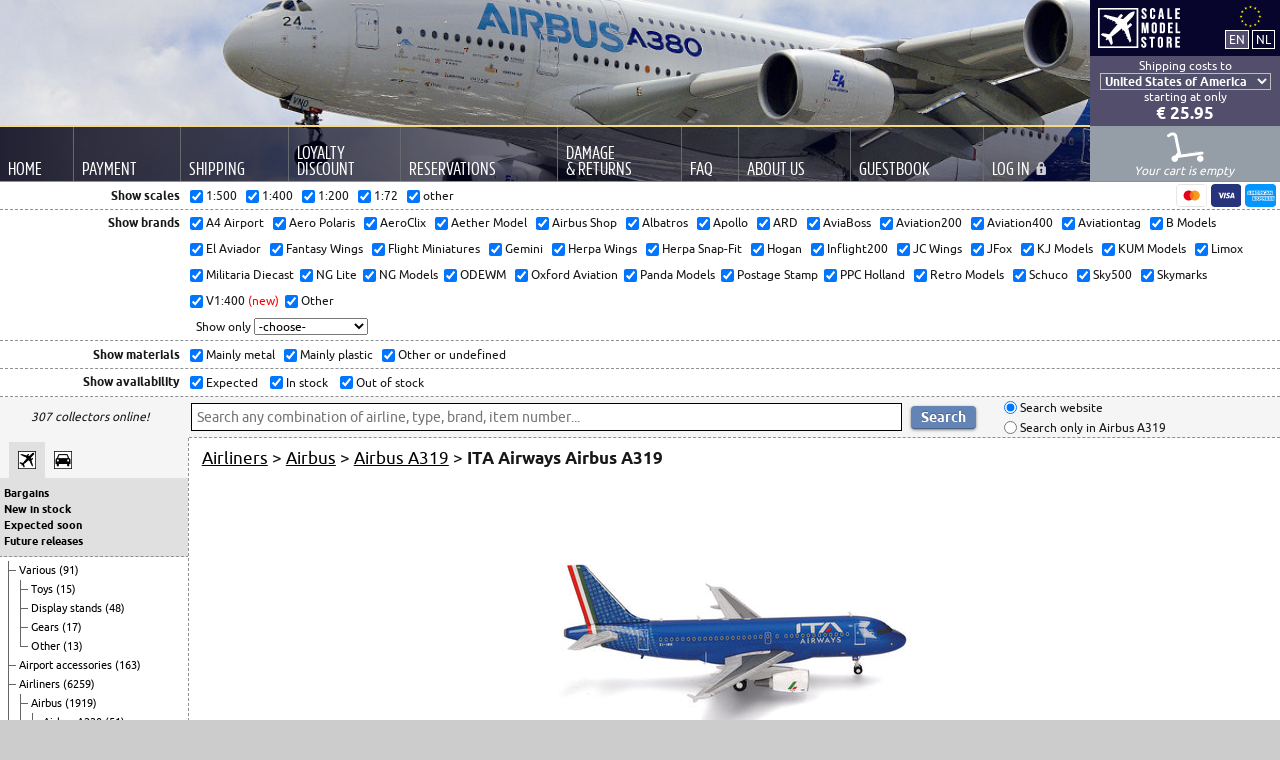

--- FILE ---
content_type: text/html; charset=UTF-8
request_url: https://www.scalemodelstore.com/model/16393/ITA_Airways-Airbus_A319.html
body_size: 15297
content:
<!DOCTYPE html>
<html lang="en">
<head>
	<meta charset="utf-8">
	<meta name="viewport" content="width=device-width, user-scalable=yes, initial-scale=1">
	<title>ScaleModelStore.com :: Herpa Wings 1:200 - 572798 - ITA Airways Airbus A319</title>
	<link rel="stylesheet" type="text/css" media="all" href="/shared/css/custom/style.css?15">
	<link rel="preload" href="/shared/fonts/amsiprocond-regular-webfont.woff2" as="font" type="font/woff2" crossorigin="anonymous">
	<link rel="preload" href="/shared/fonts/Ubuntu-R-webfont.woff" as="font" type="font/woff2" crossorigin="anonymous">
	
	<meta name="description" content="Herpa Wings 1:200 572798 Airbus A319 ITA Airways">
	<meta name="keywords" content="Herpa Wings, 1:200, 572798, Airbus A319, ITA Airways">
	<meta name="verify-v1" content="JS9AjtEWtqKXH4IJYBmMrC2lO8gdV8pzq4dQT+4gbUs=">
	<meta name="google-site-verification" content="JS9AjtEWtqKXH4IJYBmMrC2lO8gdV8pzq4dQT+4gbUs=" />
	<link rel="icon" type="image/png" href="/favicon.png">
	
	<meta property="og:title" content="ITA Airways Airbus A319 (Herpa Wings 1:200)">
	<meta property="og:type" content="product">
	<meta property="og:url" content="https://www.scalemodelstore.com/model/16393/ITA_Airways-Airbus_A319.html">
	<meta property="og:image" content="https://www.scalemodelstore.com/content/shop/images/normal/66445.jpg">
	<meta property="og:site_name" content="ScaleModelStore.com">
	<meta property="fb:admins" content="1161596933">
	<link rel="canonical" href="https://www.scalemodelstore.com/model/16393/ITA_Airways-Airbus_A319.html">
	
	
	
	
	<meta name="theme-color" content="#5179b4">

	<link rel="alternate" hreflang="en" href="https://www.scalemodelstore.com/model/16393/ITA_Airways-Airbus_A319.html">
	<link rel="alternate" hreflang="nl" href="https://www.scalemodelstore.nl/model/16393/ITA_Airways-Airbus_A319.html">

	<script async src="/shared/js/custom/functions.js?13"></script>

	<!-- Matomo -->
	<script type="text/javascript">
	var _paq = _paq || [];
	_paq.push(["setDomains", ["*.www.scalemodelstore.com","*.www.scalemodelstore.nl","*.www.scalemodelstore.com","*.www.scalemodelstore.nl"]]);
	_paq.push(["disableCookies"]);
	_paq.push(["trackPageView"]);
	_paq.push(["enableLinkTracking"]);

	(function() {
		var u="//www.scalemodelstore.com/piwik/";
		_paq.push(["setTrackerUrl", u+"matomo.php"]);
		_paq.push(["setSiteId", "1"]);

		

		
		_paq.push(['setEcommerceView',
		"572798", // (required) SKU: Product unique identifier
		"", // (optional) Product name ITA Airways Airbus A319
		"Airbus A319", // (optional) Product category, or array of up to 5 categories
		69.80 // (optional) Product Price as displayed on the page
		]);
		

		
		
		

		_paq.push(['setCustomVariable', 1, "LoggedIn", "no", "visit"]); 

		var d=document, g=d.createElement('script'), s=d.getElementsByTagName('script')[0];
		g.type='text/javascript'; g.async=true; g.defer=true; g.src=u+'matomo.js'; s.parentNode.insertBefore(g,s);
	})();

 
	</script>
	<!-- End Matomo Code -->

</head>
<body>
	<div id="backgroundGradient"></div>
	<div id="container">
		<div id="header">
			<div class="headerRight" style="float: right; text-align: center; background-color: #07052b;">

			<a href="/"><img src="/shared/images/custom/logoSmall.png" alt="ScaleModelStore.com" style="float: left; margin: 8px; margin-right: 0px;" /></a>

			<div style="float: right; margin: 5px;">
				<img src="/shared/images/custom/static/eu.svg" style="display: inline; width: 45px; height: 31px; margin: -4px 0 -4px 0;" /><br>
				<form action="https://www.scalemodelstore.com/model/16393/ITA_Airways-Airbus_A319.html" method="post" style="display: inline;">
					<input type="hidden" name="sid3" value="udaoh5n2120sb9dfjijrmipc2b">
					<input type="submit" value="EN" alt="English" style="margin: 0px; padding: 1px 3px 1px 3px; border: 1px solid white; color: white; background-color: #534E6C; cursor: pointer; line-height: 15px;">
				</form>
				<form action="https://www.scalemodelstore.nl/model/16393/ITA_Airways-Airbus_A319.html" method="post" style="display: inline;">
					<input type="hidden" name="sid3" value="udaoh5n2120sb9dfjijrmipc2b">
					<input type="submit" value="NL" alt="Nederlands" style="margin: 0px; padding: 1px 3px 1px 3px; border: 1px solid white; color: white; background-color: #07052b; cursor: pointer; line-height: 15px;">
				</form>
			</div>
		</div>
		
		<div class="headerRight" style="clear: both; float: right; text-align: center; background-color: #534E6C; color: white; padding: 3px 0px 3px 0px; line-height: 14px; ">  
			Shipping costs to<br>
                        
                        
                        <form method="post" action="#" autocomplete="off">
                        	<input type="hidden" name="act" value="change_country">
                                <input type="hidden" name="uri" value="/model/16393/ITA_Airways-Airbus_A319.html">
                                <select name="country_code_header" id="countrySelect" onchange="submit();" style="background-color: #51506a; color: #fff;">
                                <option value="AF" >Afghanistan</option>
                                <option value="AX" >Åland</option>
                                <option value="AL" >Albania</option>
                                <option value="DZ" >Algeria</option>
                                <option value="AS" >American Samoa</option>
                                <option value="AD" >Andorra</option>
                                <option value="AO" >Angola</option>
                                <option value="AI" >Anguilla</option>
                                <option value="AG" >Antigua and Barbuda</option>
                                <option value="AR" >Argentina</option>
                                <option value="AM" >Armenia</option>
                                <option value="AW" >Aruba</option>
                                <option value="AU" >Australia</option>
                                <option value="AT" >Austria</option>
                                <option value="AZ" >Azerbaijan</option>
                                <option value="BS" >Bahamas</option>
                                <option value="BH" >Bahrain</option>
                                <option value="BD" >Bangladesh</option>
                                <option value="BB" >Barbados</option>
                                <option value="BY" >Belarus</option>
                                <option value="BE" >Belgium</option>
                                <option value="BZ" >Belize</option>
                                <option value="BJ" >Benin</option>
                                <option value="BM" >Bermuda</option>
                                <option value="BT" >Bhutan</option>
                                <option value="BO" >Bolivia</option>
                                <option value="BQ" >Bonaire, Saint Eustatius and Saba</option>
                                <option value="BA" >Bosnia and Herzegovina</option>
                                <option value="BW" >Botswana</option>
                                <option value="BV" >Bouvet Island</option>
                                <option value="BR" >Brazil</option>
                                <option value="BN" >Brunei Darussalam</option>
                                <option value="BG" >Bulgaria</option>
                                <option value="BF" >Burkina Faso</option>
                                <option value="BI" >Burundi</option>
                                <option value="KH" >Cambodia</option>
                                <option value="CM" >Cameroon</option>
                                <option value="CA" >Canada</option>
                                <option value="IC" >Canary Islands</option>
                                <option value="CV" >Cape Verde</option>
                                <option value="KY" >Cayman Islands</option>
                                <option value="CF" >Central African Republic</option>
                                <option value="TD" >Chad</option>
                                <option value="CL" >Chile</option>
                                <option value="CN" >China</option>
                                <option value="CX" >Christmas Island</option>
                                <option value="CC" >Cocos (Keeling) Islands</option>
                                <option value="CO" >Colombia</option>
                                <option value="KM" >Comoros</option>
                                <option value="CG" >Congo (Brazzaville)</option>
                                <option value="CD" >Congo (Kinshasa)</option>
                                <option value="CK" >Cook Islands</option>
                                <option value="CR" >Costa Rica</option>
                                <option value="HR" >Croatia</option>
                                <option value="CU" >Cuba</option>
                                <option value="CW" >Curaçao</option>
                                <option value="CY" >Cyprus</option>
                                <option value="CZ" >Czech Republic</option>
                                <option value="DK" >Denmark</option>
                                <option value="DJ" >Djibouti</option>
                                <option value="DM" >Dominica</option>
                                <option value="DO" >Dominican Republic</option>
                                <option value="EC" >Ecuador</option>
                                <option value="EG" >Egypt</option>
                                <option value="SV" >El Salvador</option>
                                <option value="GQ" >Equatorial Guinea</option>
                                <option value="ER" >Eritrea</option>
                                <option value="EE" >Estonia</option>
                                <option value="ET" >Ethiopia</option>
                                <option value="FK" >Falkland Islands</option>
                                <option value="FO" >Faroe Islands</option>
                                <option value="FJ" >Fiji</option>
                                <option value="FI" >Finland</option>
                                <option value="FR" >France</option>
                                <option value="GF" >French Guiana</option>
                                <option value="PF" >French Polynesia</option>
                                <option value="GA" >Gabon</option>
                                <option value="GM" >Gambia</option>
                                <option value="GE" >Georgia</option>
                                <option value="DE" >Germany</option>
                                <option value="GH" >Ghana</option>
                                <option value="GI" >Gibraltar</option>
                                <option value="GR" >Greece</option>
                                <option value="GL" >Greenland</option>
                                <option value="GD" >Grenada</option>
                                <option value="GP" >Guadeloupe</option>
                                <option value="GT" >Guatemala</option>
                                <option value="GG" >Guernsey</option>
                                <option value="GN" >Guinea</option>
                                <option value="GW" >Guinea-Bissau</option>
                                <option value="GY" >Guyana</option>
                                <option value="HT" >Haiti</option>
                                <option value="HM" >Heard and McDonald Islands</option>
                                <option value="HN" >Honduras</option>
                                <option value="HK" >Hong Kong</option>
                                <option value="HU" >Hungary</option>
                                <option value="IS" >Iceland</option>
                                <option value="IN" >India</option>
                                <option value="ID" >Indonesia</option>
                                <option value="IQ" >Iraq</option>
                                <option value="IE" >Ireland</option>
                                <option value="IL" >Israel</option>
                                <option value="IT" >Italy</option>
                                <option value="CI" >Ivory Coast</option>
                                <option value="JM" >Jamaica</option>
                                <option value="JP" >Japan</option>
                                <option value="JE" >Jersey</option>
                                <option value="JO" >Jordan</option>
                                <option value="KZ" >Kazakhstan</option>
                                <option value="KE" >Kenya</option>
                                <option value="KI" >Kiribati</option>
                                <option value="KR" >Korea, South</option>
                                <option value="KV" >Kosovo</option>
                                <option value="KW" >Kuwait</option>
                                <option value="KG" >Kyrgyzstan</option>
                                <option value="LA" >Laos</option>
                                <option value="LV" >Latvia</option>
                                <option value="LB" >Lebanon</option>
                                <option value="LS" >Lesotho</option>
                                <option value="LR" >Liberia</option>
                                <option value="LI" >Liechtenstein</option>
                                <option value="LT" >Lithuania</option>
                                <option value="LU" >Luxembourg</option>
                                <option value="MO" >Macau</option>
                                <option value="MG" >Madagascar</option>
                                <option value="MW" >Malawi</option>
                                <option value="MY" >Malaysia</option>
                                <option value="MV" >Maldives</option>
                                <option value="ML" >Mali</option>
                                <option value="MT" >Malta</option>
                                <option value="MQ" >Martinique</option>
                                <option value="MR" >Mauritania</option>
                                <option value="MU" >Mauritius</option>
                                <option value="YT" >Mayotte</option>
                                <option value="MX" >Mexico</option>
                                <option value="MD" >Moldova</option>
                                <option value="MC" >Monaco</option>
                                <option value="MN" >Mongolia</option>
                                <option value="ME" >Montenegro</option>
                                <option value="MA" >Morocco</option>
                                <option value="MZ" >Mozambique</option>
                                <option value="MM" >Myanmar</option>
                                <option value="NA" >Namibia</option>
                                <option value="NP" >Nepal</option>
                                <option value="NL" >the Netherlands</option>
                                <option value="NC" >New Caledonia</option>
                                <option value="NZ" >New Zealand</option>
                                <option value="NI" >Nicaragua</option>
                                <option value="NE" >Niger</option>
                                <option value="NG" >Nigeria</option>
                                <option value="MK" >North Macedonia</option>
                                <option value="NO" >Norway</option>
                                <option value="OM" >Oman</option>
                                <option value="PK" >Pakistan</option>
                                <option value="PA" >Panama</option>
                                <option value="PG" >Papua New Guinea</option>
                                <option value="PY" >Paraguay</option>
                                <option value="PE" >Peru</option>
                                <option value="PH" >Philippines</option>
                                <option value="PL" >Poland</option>
                                <option value="PT" >Portugal</option>
                                <option value="PR" >Puerto Rico</option>
                                <option value="QA" >Qatar</option>
                                <option value="RE" >Reunion</option>
                                <option value="RO" >Romania</option>
                                <option value="RU" >Russian Federation</option>
                                <option value="RW" >Rwanda</option>
                                <option value="BL" >Saint Barthélemy</option>
                                <option value="KN" >Saint Kitts and Nevis</option>
                                <option value="LC" >Saint Lucia</option>
                                <option value="PM" >Saint Pierre and Miquelon</option>
                                <option value="VC" >Saint Vincent & Grenadines</option>
                                <option value="SM" >San Marino</option>
                                <option value="ST" >Sao Tome and Principe</option>
                                <option value="SA" >Saudi Arabia</option>
                                <option value="SN" >Senegal</option>
                                <option value="RS" >Serbia</option>
                                <option value="SC" >Seychelles</option>
                                <option value="SL" >Sierra Leone</option>
                                <option value="SG" >Singapore</option>
                                <option value="SX" >Sint Maarten</option>
                                <option value="SK" >Slovakia</option>
                                <option value="SI" >Slovenia</option>
                                <option value="SB" >Solomon Islands</option>
                                <option value="ZA" >South Africa</option>
                                <option value="ES" >Spain</option>
                                <option value="LK" >Sri Lanka</option>
                                <option value="SD" >Sudan</option>
                                <option value="SR" >Suriname</option>
                                <option value="SJ" >Svalbard & Jan Mayen Isl.</option>
                                <option value="SZ" >Swaziland</option>
                                <option value="SE" >Sweden</option>
                                <option value="CH" >Switzerland</option>
                                <option value="TW" >Taiwan</option>
                                <option value="TZ" >Tanzania</option>
                                <option value="TH" >Thailand</option>
                                <option value="TG" >Togo</option>
                                <option value="TO" >Tonga</option>
                                <option value="TT" >Trinidad and Tobago</option>
                                <option value="TN" >Tunisia</option>
                                <option value="TR" >Turkey</option>
                                <option value="TM" >Turkmenistan</option>
                                <option value="UG" >Uganda</option>
                                <option value="UA" >Ukraine</option>
                                <option value="AE" >United Arab Emirates</option>
                                <option value="GB" >United Kingdom</option>
                                <option value="XI" >United Kingdom - Northern Ireland</option>
                                <option value="UM" >United States Minor Outl. Isl.</option>
                                <option value="US" selected>United States of America</option>
                                <option value="UY" >Uruguay</option>
                                <option value="UZ" >Uzbekistan</option>
                                <option value="VU" >Vanuatu</option>
                                <option value="VA" >Vatican City</option>
                                <option value="VE" >Venezuela</option>
                                <option value="VN" >Vietnam</option>
                                <option value="VG" >Virgin Islands, British</option>
                                <option value="VI" >Virgin Islands, U.S.</option>
                                <option value="EH" >Western Sahara</option>
                                <option value="YE" >Yemen</option>
                                <option value="ZM" >Zambia</option>
                                <option value="ZW" >Zimbabwe</option>
                                
                                </select>
                        </form>
                        

			
                        
                        starting at
                        
                        only

			

			<br>
                        <a href="/shipping_h" style="color: #fff; text-decoration: none;">
                        	<strong style="white-space: nowrap; font-size: 17px; line-height: 18px;">€ 25.95</strong>
			</a>
			
			
			
			
            </div>
            
		<!-- menu -->

		<div style="clear: both; width: 100%; background-image: linear-gradient(to right, rgba(0,0,20,0.85), rgba(0,0,60,0.15));">
			<table id="menu">
				<tr>
					<td class="bigScreen">
						<a href="/"><div>Home</div></a>
					</td>
					<td class="bigScreen">
						<a href="/payment"><div>Payment</div></a>
					</td>
					<td class="bigScreen">
						<a href="/shipping"><div>Shipping</div></a>
					</td>
					<td class="bigScreen">
                                                <a href="/discount"><div>Loyalty<br>Discount</div></a>
                                        </td>
					<td class="bigScreen">
                                                <a href="/reservations"><div>Reservations</div></a>
                                        </td>
					<td class="bigScreen">
						<a href="/damages"><div style="white-space: nowrap;">Damage<br>&amp; Returns</div></a>
					</td>
					<td class="bigScreen">
						<a href="/faq"><div>FAQ</div></a>
					</td>
					<td class="bigScreen">
						<a href="/about"><div>About Us</div></a>
					</td>
					<!--
					<td class="bigScreen">
						<a href="/newsletter"><div>Newsletter</div></a>
					</td>-->
					<td class="bigScreen">
						<a href="/ratings"><div>Guestbook</div></a>
					</td>
					<td class="bigScreen">
						
						<a href="/account"><div>Log <span style="white-space: nowrap; font-family: inherit; font-size: inherit;">In<img src="/shared/images/custom/icon-login.png" alt="Closed lock" style="margin: 1px 0px 0px 6px;"></span></div></a>
						
						
					</td>
					<td class="smallScreen" style="vertical-align: top; padding: 0px;">
						<div id="hamburgerMenuToggle">
							<div style="margin: 16px 0px 0px 24px;">
								<input type="checkbox">

								<span></span>
								<span></span>
								<span></span>
								<div id="hamburgerMenu">
									<nav>
									<a href="/">Home</a>
									<a href="/payment">Payment</a>
									<a href="/shipping">Shipping</a>
									<a href="/discount">Loyalty Discount</a>
									<a href="/reservations">Reservations</a>
									<a href="/damages">Damage &amp; Returns</a>
									<a href="/faq">FAQ</a>
									<a href="/about">About Us</a>
									<a href="/newsletter">Newsletter</a>
									<a href="/ratings">Guestbook</a>
									
									<a href="/account">Log In <img src="/shared/images/custom/icon-login-mobile.png" alt="Closed lock" style="margin: 6px 30px 0px 0px; float: right;"></a>
									
									
									</nav>
								</div>
							</div>
						</div>

					</td>
					<td class="headerRight" style="background-color: #959da6; padding: 0px; vertical-align: bottom; border-top: 1px solid #51506a;">

						
						<div id="emptyCart" style="">
							<img src="/shared/images/custom/icon-cart-empty.png" alt="Empty cart" style="margin-top: 6px;"><br>		
        						 Your cart is empty&nbsp;
						</div>
						

						<div id="cart"  >
							<a href="/?page=cart_overview">
								<img src="/shared/images/custom/icon-cart-full.png" alt="Full cart" style="margin-top: 6px;"><br>
								<span id="cartCount"></span> item(s) in your cart
							</a>
						</div>	
					</td>
				</tr>
			</table>
		</div>




		

	</div>
			<div style="clear: both; height: 0px; border-top: 1px solid #8e9193;"></div>
			

			
			<div id="filterButton" class="smallScreen" style="text-align: center; padding: 2px; cursor: pointer; font-size: 18px; border-bottom: 1px dashed #8e9193;" onClick="ShowFilter();">Show filter</div>
			<div id="filter" class="bigScreen">
				<div style="text-align: center; padding: 2px; cursor: pointer; font-size: 18px; border-bottom: 1px dashed #8e9193;" class="smallScreen" onClick="HideFilter();">Hide filter</div>
				<div style="float: left; width: 19%; max-width: 180px; min-width: 105px; text-align: right; font-weight: bold; line-height: 27px; padding-right: 10px;">Show scales</div>
				<a id="paymentMethods" href="/payment"><img src="/shared/images/custom/payment/mastercard.svg" alt="MasterCard"><img src="/shared/images/custom/payment/visa.svg" alt="Visa"><img src="/shared/images/custom/payment/amex.svg" alt="amex"></a>

				<div style="overflow: hidden; max-width: 720px; line-height: 27px;">
					<form method="post" autocomplete="off" action="#" style="padding: 0px; margin: 0px;">
						<input type="hidden" name="act" value="change_filter" />
                                        	<input type="hidden" name="uri" value="/model/16393/ITA_Airways-Airbus_A319.html" />
                                        	<span style="white-space: nowrap"><input type="checkbox" name="scale[]" value="500" checked="checked" onclick="submit()" /> 1:500 &nbsp;</span>
                                        	<span style="white-space: nowrap"><input type="checkbox" name="scale[]" value="400" checked="checked" onclick="submit()" /> 1:400 &nbsp;</span>
                                        	<span style="white-space: nowrap"><input type="checkbox" name="scale[]" value="200" checked="checked" onclick="submit()" /> 1:200 &nbsp;</span>
						<span style="white-space: nowrap"><input type="checkbox" name="scale[]" value="72" checked="checked" onclick="submit()" /> 1:72 &nbsp;</span>
                                        	<span style="white-space: nowrap"><input type="checkbox" name="scale[]" value="other" checked="checked" onclick="submit()" /> other</span>
                       			</form>
				</div>
				<div style="clear: both; height: 0px; border-top: 1px dashed #8e9193;"></div>
				<div style="float: left; width: 19%; max-width: 180px; min-width: 105px; text-align: right; font-weight: bold; line-height: 26px; padding-right: 10px;">Show brands</div>
                        	<div style="overflow: hidden; line-height: 26px;">
				<form method="post" autocomplete="off" action="#" style="display: inline; padding: 0px; margin: 0px;">
                                                                                <input type="hidden" name="act" value="change_filter" />
                                                                                <input type="hidden" name="uri" value="/model/16393/ITA_Airways-Airbus_A319.html" />
										<span style="white-space: nowrap"><input type="checkbox" name="manufacturer[]" value="a4 airport" checked="checked" onclick="submit()" /> A4 Airport &nbsp;</span>
										<span style="white-space: nowrap"><input type="checkbox" name="manufacturer[]" value="aero polaris" checked="checked" onclick="submit()" /> Aero Polaris &nbsp;</span>
										<span style="white-space: nowrap"><input type="checkbox" name="manufacturer[]" value="aeroclix" checked="checked" onclick="submit()" /> AeroClix &nbsp;</span>
										<span style="white-space: nowrap"><input type="checkbox" name="manufacturer[]" value="aether model" checked="checked" onclick="submit()" /> Aether Model &nbsp;</span>
										<span style="white-space: nowrap"><input type="checkbox" name="manufacturer[]" value="airbus" checked="checked" onclick="submit()" /> Airbus Shop &nbsp;</span>
										<span style="white-space: nowrap"><input type="checkbox" name="manufacturer[]" value="albatros" checked="checked" onclick="submit()" /> Albatros &nbsp;</span>
										<span style="white-space: nowrap"><input type="checkbox" name="manufacturer[]" value="apollo" checked="checked" onclick="submit()" /> Apollo &nbsp;</span>
										<span style="white-space: nowrap"><input type="checkbox" name="manufacturer[]" value="ard" checked="checked" onclick="submit()" /> ARD &nbsp;</span>
										<span style="white-space: nowrap"><input type="checkbox" name="manufacturer[]" value="aviaboss" checked="checked" onclick="submit()" /> AviaBoss &nbsp;</span>
										<span style="white-space: nowrap"><input type="checkbox" name="manufacturer[]" value="aviation200" checked="checked" onclick="submit()" /> Aviation200 &nbsp;</span>
										<span style="white-space: nowrap"><input type="checkbox" name="manufacturer[]" value="aviation400" checked="checked" onclick="submit()" /> Aviation400 &nbsp;</span>
										<span style="white-space: nowrap"><input type="checkbox" name="manufacturer[]" value="aviationtag" checked="checked" onclick="submit()" /> Aviationtag &nbsp;</span>
										<span style="white-space: nowrap"><input type="checkbox" name="manufacturer[]" value="b models" checked="checked" onclick="submit()" /> B Models &nbsp;</span>
										<span style="white-space: nowrap"><input type="checkbox" name="manufacturer[]" value="el aviador" checked="checked" onclick="submit()" /> El Aviador &nbsp;</span>
										<span style="white-space: nowrap"><input type="checkbox" name="manufacturer[]" value="fantasy wings" checked="checked" onclick="submit()" /> Fantasy Wings &nbsp;</span>
										<span style="white-space: nowrap"><input type="checkbox" name="manufacturer[]" value="flight miniatures" checked="checked" onclick="submit()" /> Flight Miniatures &nbsp;</span>
                                                                                <span style="white-space: nowrap"><input type="checkbox" name="manufacturer[]" value="gemini" checked="checked" onclick="submit()" /> Gemini &nbsp;</span>
										<span style="white-space: nowrap"><input type="checkbox" name="manufacturer[]" value="herpa wings" checked="checked" onclick="submit()" /> Herpa Wings &nbsp;</span>
                                        <span style="white-space: nowrap"><input type="checkbox" name="manufacturer[]" value="herpa snap-fit" checked="checked" onclick="submit()" /> Herpa Snap-Fit &nbsp;</span>
										<span style="white-space: nowrap"><input type="checkbox" name="manufacturer[]" value="hogan" checked="checked" onclick="submit()" /> Hogan &nbsp;</span>
										<span style="white-space: nowrap"><input type="checkbox" name="manufacturer[]" value="inflight200" checked="checked" onclick="submit()" /> Inflight200 &nbsp;</span>
										<span style="white-space: nowrap"><input type="checkbox" name="manufacturer[]" value="jc wings" checked="checked" onclick="submit()" /> JC Wings &nbsp;</span>
										<span style="white-space: nowrap"><input type="checkbox" name="manufacturer[]" value="jfox" checked="checked" onclick="submit()" /> JFox &nbsp;</span>
										<span style="white-space: nowrap"><input type="checkbox" name="manufacturer[]" value="kj models" checked="checked" onclick="submit()" /> KJ Models &nbsp;</span>
										<span style="white-space: nowrap"><input type="checkbox" name="manufacturer[]" value="kum models" checked="checked" onclick="submit()" /> KUM Models &nbsp;</span>
										<span style="white-space: nowrap"><input type="checkbox" name="manufacturer[]" value="limox" checked="checked" onclick="submit()" /> Limox &nbsp;</span>
										<span style="white-space: nowrap"><input type="checkbox" name="manufacturer[]" value="militaria diecast" checked="checked" onclick="submit()" /> Militaria Diecast&nbsp;</span>
										<span style="white-space: nowrap"><input type="checkbox" name="manufacturer[]" value="ng lite" checked="checked" onclick="submit()" /> NG Lite&nbsp;</span>
										<span style="white-space: nowrap"><input type="checkbox" name="manufacturer[]" value="ng models" checked="checked" onclick="submit()" /> NG Models&nbsp;</span>
										<span style="white-space: nowrap"><input type="checkbox" name="manufacturer[]" value="odewm" checked="checked" onclick="submit()" /> ODEWM &nbsp;</span>
										<span style="white-space: nowrap"><input type="checkbox" name="manufacturer[]" value="oxford aviation" checked="checked" onclick="submit()" /> Oxford Aviation&nbsp;</span>
										<span style="white-space: nowrap"><input type="checkbox" name="manufacturer[]" value="panda models" checked="checked" onclick="submit()" /> Panda Models&nbsp;</span>
										<span style="white-space: nowrap"><input type="checkbox" name="manufacturer[]" value="postage stamp" checked="checked" onclick="submit()" /> Postage Stamp&nbsp;</span>
										<span style="white-space: nowrap"><input type="checkbox" name="manufacturer[]" value="ppc" checked="checked" onclick="submit()" /> PPC Holland &nbsp;</span>
										<span style="white-space: nowrap"><input type="checkbox" name="manufacturer[]" value="retro models" checked="checked" onclick="submit()" /> Retro Models &nbsp;</span>
										<span style="white-space: nowrap"><input type="checkbox" name="manufacturer[]" value="schuco" checked="checked" onclick="submit()" /> Schuco &nbsp;</span>
										<span style="white-space: nowrap"><input type="checkbox" name="manufacturer[]" value="sky500" checked="checked" onclick="submit()" /> Sky500 &nbsp;</span>
										<span style="white-space: nowrap"><input type="checkbox" name="manufacturer[]" value="skymarks" checked="checked" onclick="submit()" /> Skymarks &nbsp;</span>
										<span style="white-space: nowrap"><input type="checkbox" name="manufacturer[]" value="v1:400" checked="checked" onclick="submit()" /> V1:400 <span style="color: red">(new)</span>&nbsp;</span>
										<span style="white-space: nowrap"><input type="checkbox" name="manufacturer[]" value="other" checked="checked" onclick="submit()" /> Other</span>
										
                                                                        </form>
		
<br />
                                                                        <form method="post" autocomplete="off" action="#" style="padding: 0px; margin: 0px;">
                                                                                <input type="hidden" name="act" value="showonly" />
                                                                                <input type="hidden" name="uri" value="/model/16393/ITA_Airways-Airbus_A319.html" />
                                                                                &nbsp; Show only
                                                                                <select name="manufacturer[]" onchange="submit()" style="margin-right: 20px;">
                                                                                        <option value="">-choose-</option>
                                                                                        <option value="all">Show all brands</option>

											<option value="a4 airport">A4 Airport</option>
											<option value="airbus">Airbus Shop</option>
											<option value="albatros">Albatros</option>
											<option value="apollo">Apollo</option>
											<option value="aero polaris">Aero Polaris</option>
											<option value="aeroclix">AeroClix</option>
											<option value="aether model">Aether Model</option>
											<option value="ard">ARD</option>
											<option value="aviaboss">AviaBoss</option>
											<option value="aviation200">Aviation200</option>
                                                                                        <option value="aviation400">Aviation400</option>
                                                                                        <option value="aviationtag">Aviationtag</option>

											<option value="b models">B Models</option>
											<option value="el aviador">El Aviador</option>
											<option value="fantasy wings">Fantasy Wings</option>
											<option value="flight miniatures">Flight Miniatures</option>
											<option value="gemini">Gemini</option>
                                                                                        <option value="herpa wings">Herpa Wings</option>
											<option value="herpa snap-fit">Herpa Snap-Fit</option>
                                                                                        <option value="hogan">Hogan</option>
											<option value="inflight200">Inflight200</option>
											<option value="jc wings">JC Wings</option>
											<option value="jfox">JFox</option>
											<option value="kj models">KJ Models</option>
											<option value="kum models">KUM Models</option>
											<option value="limox">Limox</option>
											<option value="militaria diecast">Militaria Diecast</option>
											<option value="ng lite">NG Lite</option>
											<option value="ng models">NG Models</option>
											<option value="odewm">ODEWM</option>
											<option value="Oxford Aviation">Oxford Aviation</option>
											<option value="panda models">Panda Models</option>
											<option value="postage stamp">Postage Stamp</option>
											<option value="ppc">PPC Holland</option>
											<option value="retro models">Retro Models</option>
											<option value="schuco">Schuco</option>
											<option value="sky500">Sky500</option>
											<option value="skymarks">Skymarks</option>
											<option value="v1:400">V1:400</option>
											<option value="other">Other</option>
                                                                                </select>
                                                                        </form>

				</div>
				<div style="clear: both; height: 0px; border-top: 1px dashed #8e9193;"></div>
				<div style="float: left; width: 19%; max-width: 180px; min-width: 105px; text-align: right; font-weight: bold; line-height: 27px; padding-right: 10px;">Show materials</div>
                                <div style="overflow: hidden; max-width: 720px; line-height: 27px;">
                                        <form method="post" autocomplete="off" action="#" style="padding: 0px; margin: 0px;">
                                                <input type="hidden" name="act" value="change_filter" />
                                                <input type="hidden" name="uri" value="/model/16393/ITA_Airways-Airbus_A319.html" />
						<span style="white-space: nowrap"><input type="checkbox" name="material[]" value="m" checked="checked" onclick="submit()" /> Mainly metal &nbsp;</span>
						<span style="white-space: nowrap"><input type="checkbox" name="material[]" value="p" checked="checked" onclick="submit()" /> Mainly plastic &nbsp;</span>
						<span style="white-space: nowrap"><input type="checkbox" name="material[]" value="o" checked="checked" onclick="submit()" /> Other or undefined &nbsp;</span>
                                        </form>
                                </div>
                                <div style="clear: both; height: 0px; border-top: 1px dashed #8e9193;"></div>

				
				<div style="float: left; width: 19%; max-width: 180px; min-width: 105px; text-align: right; font-weight: bold; line-height: 26px; padding-right: 10px;">Show availability</div>
                        	<div style="overflow: hidden; max-width: 720px; line-height: 26px;">
                                	<form method="post" autocomplete="off" action="#" style="padding: 0px; margin: 0px;">
                                        	<input type="hidden" name="act" value="change_filter" />
                                        	<input type="hidden" name="uri" value="/model/16393/ITA_Airways-Airbus_A319.html" />
						<span style="white-space: nowrap"><input type="checkbox" name="availability[]" value="expected" id="expected" checked="checked" onclick="submit()" /><label for="expected"> Expected</label> &nbsp;&nbsp;</span>
						<!--<span style="white-space: nowrap"><input type="checkbox" name="availability[]" value="preorder" id="preorder"  onclick="submit()" /><label for="preorder"> Available for pre-order</label> &nbsp;&nbsp;</span>-->
						<span style="white-space: nowrap"><input type="checkbox" name="availability[]" value="stock" id="stock" checked="checked" onclick="submit()" /><label for="stock"> In stock</label> &nbsp;&nbsp;</span>
						<span style="white-space: nowrap"><input type="checkbox" name="availability[]" value="nostock" id="nostock" checked="checked" onclick="submit()" /><label for="nostock"> Out of stock</label> &nbsp;&nbsp;</span>
						<!--<span style="white-space: nowrap;"><input type="checkbox" name="availability[]" value="soldout" id="soldout"  onclick="submit()" /><label for="soldout"> Sold out</label> &nbsp;&nbsp;</span>-->
                                	</form>
                        	</div>
                        	<div style="clear: both; height: 0px; border-top: 1px dashed #8e9193;"></div>
				
			</div>
			<div style="float: left; width: 19%; max-width: 180px; min-width: 105px; padding-right: 10px; text-align: center; font-style: italic; overflow: hidden; padding-top: 13px;" class="bigScreen">307 collectors online!</div>
			<div style="padding: 1px 0px 1px 6px; background-color: #F5F5F5;">
				<form method="get" autocomplete="off" action="/search/" style="padding: 0px; margin: 0px;">
					<input type="hidden" name="page" value="cat_contents">
					
					<table id="searchTable">
						<tr>
							<td rowspan="2" style="width: 70%; max-width: 325px;">
								<input type="search" name="search_string" placeholder="Search any combination of airline, type, brand, item number..." value="" style="width: 100%; border: 1px solid black; padding: 5px; font-size: 14px;"></td>
							<td rowspan="2" style="padding: 5px;">
								<input type="submit" value="Search" class="button" />
							</td>
							<td style="white-space: nowrap;">
								<input type="radio" name="sc_id" value="1" id="all" checked="checked" /><label for="all"> Search website</label>
							</td>
						</tr>
						<tr>
							<td>
								<input type="radio" name="sc_id" value="134" id="this_category"  /><label for="this_category"> Search only in Airbus A319</label>
							</td>
						</tr>
					</table>
					
					
				</form>
				
			</div>	
			<div style="clear: both; height: 0px;"></div>
			

						







								<div  style="clear: left; float: left; border-right: 1px dashed #8e9193; border-bottom: 1px dashed #8e9193; padding: 4px; width: 19%; max-width: 180px; min-width: 95px; overflow: hidden;">			
									<div class="tree_row" style="width: 100%; margin: -5px; margin-bottom: 5px; padding: 5px; padding-bottom: 0px; background-color: #F5F5F5;">
										<a style="display: block; float: left; padding: 5px; background-color: #E0E0E0; margin-left: 5px;" href="/"><img src="/favicon.png" alt="Airplanes" style="display: block; width: 18px;margin: 4px;"></a>
                                                                                <a style="display: block; float: left; padding: 5px; background-color: #F5F5F5;" href="https://cars.scalemodelstore.com"><img src="/favicon_cars.png" alt="Cars" style="display: block; width: 18px; height: 18px; margin: 4px;"></a>

                                                                        </div>
									<div class="tree_row" style="border-bottom: 1px dashed #8e9193; width: 100%; margin: -5px; margin-bottom: 4px; padding: 5px; background-color: #E0E0E0;">
										<a href="/?page=cat_contents&amp;special=discount" style="font-weight: bold; display: block; margin-bottom:4px; margin-top: 4px;">Bargains</a>
<a href="/?page=cat_contents&amp;special=new" style="font-weight: bold; display: block; margin-bottom:4px; ">New in stock</a>
<!--<a href="/?page=cat_contents&amp;special=preorder" style="font-weight: bold; display: block; margin-bottom:4px; ">Available for pre-order</a>-->
<a href="/?page=cat_contents&amp;special=expectedsoon" style="font-weight: bold; display: block; margin-bottom:4px; ">Expected soon</a>
<a href="/?page=cat_contents&amp;special=announced" style="font-weight: bold; display: block; margin-bottom:4px; ">Future releases</a>
									</div>
									
<div class="tree_row">
	<img class="bigScreen800" src="/shared/images/engine/tree/closed.gif" height="19" width="12" alt=""><img class="smallScreen800" src="/shared/images/engine/tree/closed.gif.small.gif" height="19" width="6" alt="">&nbsp;<a href="/models/157/Various.html" title="Various" class="tree_157" style="line-height: 18px;">Various </a><a href="/models/157/Various.html" title="Various" class="tree_157 menuCount" style="line-height: 18px;">(91)</a>
</div>

<div class="tree_row">
	<img class="bigScreen800" src="/shared/images/engine/tree/vertical_line.gif" height="19" width="12" alt="" /><img class="smallScreen800" src="/shared/images/engine/tree/vertical_line.gif.small.gif" height="19" width="6" alt=""><img class="bigScreen800" src="/shared/images/engine/tree/nochilds.gif" height="19" width="12" alt=""><img class="smallScreen800" src="/shared/images/engine/tree/nochilds.gif.small.gif" height="19" width="6" alt="">&nbsp;<a href="/models/156/Toys.html" title="Toys" class="tree_156" style="line-height: 18px;">Toys </a><a href="/models/156/Toys.html" title="Toys" class="tree_156 menuCount" style="line-height: 18px;">(15)</a>
</div>

<div class="tree_row">
	<img class="bigScreen800" src="/shared/images/engine/tree/vertical_line.gif" height="19" width="12" alt="" /><img class="smallScreen800" src="/shared/images/engine/tree/vertical_line.gif.small.gif" height="19" width="6" alt=""><img class="bigScreen800" src="/shared/images/engine/tree/nochilds.gif" height="19" width="12" alt=""><img class="smallScreen800" src="/shared/images/engine/tree/nochilds.gif.small.gif" height="19" width="6" alt="">&nbsp;<a href="/models/128/Display_stands.html" title="Display stands" class="tree_128" style="line-height: 18px;">Display stands </a><a href="/models/128/Display_stands.html" title="Display stands" class="tree_128 menuCount" style="line-height: 18px;">(48)</a>
</div>

<div class="tree_row">
	<img class="bigScreen800" src="/shared/images/engine/tree/vertical_line.gif" height="19" width="12" alt="" /><img class="smallScreen800" src="/shared/images/engine/tree/vertical_line.gif.small.gif" height="19" width="6" alt=""><img class="bigScreen800" src="/shared/images/engine/tree/nochilds.gif" height="19" width="12" alt=""><img class="smallScreen800" src="/shared/images/engine/tree/nochilds.gif.small.gif" height="19" width="6" alt="">&nbsp;<a href="/models/173/Gears.html" title="Gears" class="tree_173" style="line-height: 18px;">Gears </a><a href="/models/173/Gears.html" title="Gears" class="tree_173 menuCount" style="line-height: 18px;">(17)</a>
</div>

<div class="tree_row">
	<img class="bigScreen800" src="/shared/images/engine/tree/vertical_line.gif" height="19" width="12" alt="" /><img class="smallScreen800" src="/shared/images/engine/tree/vertical_line.gif.small.gif" height="19" width="6" alt=""><img class="bigScreen800" src="/shared/images/engine/tree/nochilds_end.gif" height="19" width="12" alt=""><img class="smallScreen800" src="/shared/images/engine/tree/nochilds_end.gif.small.gif" height="19" width="6" alt="">&nbsp;<a href="/models/171/Other.html" title="Other" class="tree_171" style="line-height: 18px;">Other </a><a href="/models/171/Other.html" title="Other" class="tree_171 menuCount" style="line-height: 18px;">(13)</a>
</div>

<div class="tree_row">
	<img class="bigScreen800" src="/shared/images/engine/tree/nochilds.gif" height="19" width="12" alt=""><img class="smallScreen800" src="/shared/images/engine/tree/nochilds.gif.small.gif" height="19" width="6" alt="">&nbsp;<a href="/models/117/Airport_accessories.html" title="Airport accessories" class="tree_117" style="line-height: 18px;">Airport accessories </a><a href="/models/117/Airport_accessories.html" title="Airport accessories" class="tree_117 menuCount" style="line-height: 18px;">(163)</a>
</div>

<div class="tree_row">
	<img class="bigScreen800" src="/shared/images/engine/tree/closed.gif" height="19" width="12" alt=""><img class="smallScreen800" src="/shared/images/engine/tree/closed.gif.small.gif" height="19" width="6" alt="">&nbsp;<a href="/models/2/Airliners.html" title="Airliners" class="tree_2" style="line-height: 18px;">Airliners </a><a href="/models/2/Airliners.html" title="Airliners" class="tree_2 menuCount" style="line-height: 18px;">(6259)</a>
</div>

<div class="tree_row">
	<img class="bigScreen800" src="/shared/images/engine/tree/vertical_line.gif" height="19" width="12" alt="" /><img class="smallScreen800" src="/shared/images/engine/tree/vertical_line.gif.small.gif" height="19" width="6" alt=""><img class="bigScreen800" src="/shared/images/engine/tree/closed.gif" height="19" width="12" alt=""><img class="smallScreen800" src="/shared/images/engine/tree/closed.gif.small.gif" height="19" width="6" alt="">&nbsp;<a href="/models/7/Airbus.html" title="Airbus" class="tree_7" style="line-height: 18px;">Airbus </a><a href="/models/7/Airbus.html" title="Airbus" class="tree_7 menuCount" style="line-height: 18px;">(1919)</a>
</div>

<div class="tree_row">
	<img class="bigScreen800" src="/shared/images/engine/tree/vertical_line.gif" height="19" width="12" alt="" /><img class="smallScreen800" src="/shared/images/engine/tree/vertical_line.gif.small.gif" height="19" width="6" alt=""><img class="bigScreen800" src="/shared/images/engine/tree/vertical_line.gif" height="19" width="12" alt="" /><img class="smallScreen800" src="/shared/images/engine/tree/vertical_line.gif.small.gif" height="19" width="6" alt=""><img class="bigScreen800" src="/shared/images/engine/tree/nochilds.gif" height="19" width="12" alt=""><img class="smallScreen800" src="/shared/images/engine/tree/nochilds.gif.small.gif" height="19" width="6" alt="">&nbsp;<a href="/models/172/Airbus_A220.html" title="Airbus A220" class="tree_172" style="line-height: 18px;">Airbus A220 </a><a href="/models/172/Airbus_A220.html" title="Airbus A220" class="tree_172 menuCount" style="line-height: 18px;">(51)</a>
</div>

<div class="tree_row">
	<img class="bigScreen800" src="/shared/images/engine/tree/vertical_line.gif" height="19" width="12" alt="" /><img class="smallScreen800" src="/shared/images/engine/tree/vertical_line.gif.small.gif" height="19" width="6" alt=""><img class="bigScreen800" src="/shared/images/engine/tree/vertical_line.gif" height="19" width="12" alt="" /><img class="smallScreen800" src="/shared/images/engine/tree/vertical_line.gif.small.gif" height="19" width="6" alt=""><img class="bigScreen800" src="/shared/images/engine/tree/nochilds.gif" height="19" width="12" alt=""><img class="smallScreen800" src="/shared/images/engine/tree/nochilds.gif.small.gif" height="19" width="6" alt="">&nbsp;<a href="/models/29/Airbus_A300.html" title="Airbus A300" class="tree_29" style="line-height: 18px;">Airbus A300 </a><a href="/models/29/Airbus_A300.html" title="Airbus A300" class="tree_29 menuCount" style="line-height: 18px;">(59)</a>
</div>

<div class="tree_row">
	<img class="bigScreen800" src="/shared/images/engine/tree/vertical_line.gif" height="19" width="12" alt="" /><img class="smallScreen800" src="/shared/images/engine/tree/vertical_line.gif.small.gif" height="19" width="6" alt=""><img class="bigScreen800" src="/shared/images/engine/tree/vertical_line.gif" height="19" width="12" alt="" /><img class="smallScreen800" src="/shared/images/engine/tree/vertical_line.gif.small.gif" height="19" width="6" alt=""><img class="bigScreen800" src="/shared/images/engine/tree/nochilds.gif" height="19" width="12" alt=""><img class="smallScreen800" src="/shared/images/engine/tree/nochilds.gif.small.gif" height="19" width="6" alt="">&nbsp;<a href="/models/28/Airbus_A310.html" title="Airbus A310" class="tree_28" style="line-height: 18px;">Airbus A310 </a><a href="/models/28/Airbus_A310.html" title="Airbus A310" class="tree_28 menuCount" style="line-height: 18px;">(34)</a>
</div>

<div class="tree_row">
	<img class="bigScreen800" src="/shared/images/engine/tree/vertical_line.gif" height="19" width="12" alt="" /><img class="smallScreen800" src="/shared/images/engine/tree/vertical_line.gif.small.gif" height="19" width="6" alt=""><img class="bigScreen800" src="/shared/images/engine/tree/vertical_line.gif" height="19" width="12" alt="" /><img class="smallScreen800" src="/shared/images/engine/tree/vertical_line.gif.small.gif" height="19" width="6" alt=""><img class="bigScreen800" src="/shared/images/engine/tree/nochilds.gif" height="19" width="12" alt=""><img class="smallScreen800" src="/shared/images/engine/tree/nochilds.gif.small.gif" height="19" width="6" alt="">&nbsp;<a href="/models/133/Airbus_A318.html" title="Airbus A318" class="tree_133" style="line-height: 18px;">Airbus A318 </a><a href="/models/133/Airbus_A318.html" title="Airbus A318" class="tree_133 menuCount" style="line-height: 18px;">(20)</a>
</div>

<div class="tree_row">
	<img class="bigScreen800" src="/shared/images/engine/tree/vertical_line.gif" height="19" width="12" alt="" /><img class="smallScreen800" src="/shared/images/engine/tree/vertical_line.gif.small.gif" height="19" width="6" alt=""><img class="bigScreen800" src="/shared/images/engine/tree/vertical_line.gif" height="19" width="12" alt="" /><img class="smallScreen800" src="/shared/images/engine/tree/vertical_line.gif.small.gif" height="19" width="6" alt=""><img class="bigScreen800" src="/shared/images/engine/tree/nochilds.gif" height="19" width="12" alt=""><img class="smallScreen800" src="/shared/images/engine/tree/nochilds.gif.small.gif" height="19" width="6" alt="">&nbsp;<a href="/models/134/Airbus_A319.html" title="Airbus A319" class="selected" style="line-height: 18px;">Airbus A319 </a><a href="/models/134/Airbus_A319.html" title="Airbus A319" class="selected menuCount" style="line-height: 18px;">(86)</a>
</div>

<div class="tree_row">
	<img class="bigScreen800" src="/shared/images/engine/tree/vertical_line.gif" height="19" width="12" alt="" /><img class="smallScreen800" src="/shared/images/engine/tree/vertical_line.gif.small.gif" height="19" width="6" alt=""><img class="bigScreen800" src="/shared/images/engine/tree/vertical_line.gif" height="19" width="12" alt="" /><img class="smallScreen800" src="/shared/images/engine/tree/vertical_line.gif.small.gif" height="19" width="6" alt=""><img class="bigScreen800" src="/shared/images/engine/tree/nochilds.gif" height="19" width="12" alt=""><img class="smallScreen800" src="/shared/images/engine/tree/nochilds.gif.small.gif" height="19" width="6" alt="">&nbsp;<a href="/models/135/Airbus_A320.html" title="Airbus A320" class="tree_135" style="line-height: 18px;">Airbus A320 </a><a href="/models/135/Airbus_A320.html" title="Airbus A320" class="tree_135 menuCount" style="line-height: 18px;">(327)</a>
</div>

<div class="tree_row">
	<img class="bigScreen800" src="/shared/images/engine/tree/vertical_line.gif" height="19" width="12" alt="" /><img class="smallScreen800" src="/shared/images/engine/tree/vertical_line.gif.small.gif" height="19" width="6" alt=""><img class="bigScreen800" src="/shared/images/engine/tree/vertical_line.gif" height="19" width="12" alt="" /><img class="smallScreen800" src="/shared/images/engine/tree/vertical_line.gif.small.gif" height="19" width="6" alt=""><img class="bigScreen800" src="/shared/images/engine/tree/nochilds.gif" height="19" width="12" alt=""><img class="smallScreen800" src="/shared/images/engine/tree/nochilds.gif.small.gif" height="19" width="6" alt="">&nbsp;<a href="/models/136/Airbus_A321.html" title="Airbus A321" class="tree_136" style="line-height: 18px;">Airbus A321 </a><a href="/models/136/Airbus_A321.html" title="Airbus A321" class="tree_136 menuCount" style="line-height: 18px;">(385)</a>
</div>

<div class="tree_row">
	<img class="bigScreen800" src="/shared/images/engine/tree/vertical_line.gif" height="19" width="12" alt="" /><img class="smallScreen800" src="/shared/images/engine/tree/vertical_line.gif.small.gif" height="19" width="6" alt=""><img class="bigScreen800" src="/shared/images/engine/tree/vertical_line.gif" height="19" width="12" alt="" /><img class="smallScreen800" src="/shared/images/engine/tree/vertical_line.gif.small.gif" height="19" width="6" alt=""><img class="bigScreen800" src="/shared/images/engine/tree/nochilds.gif" height="19" width="12" alt=""><img class="smallScreen800" src="/shared/images/engine/tree/nochilds.gif.small.gif" height="19" width="6" alt="">&nbsp;<a href="/models/11/Airbus_A330.html" title="Airbus A330" class="tree_11" style="line-height: 18px;">Airbus A330 </a><a href="/models/11/Airbus_A330.html" title="Airbus A330" class="tree_11 menuCount" style="line-height: 18px;">(404)</a>
</div>

<div class="tree_row">
	<img class="bigScreen800" src="/shared/images/engine/tree/vertical_line.gif" height="19" width="12" alt="" /><img class="smallScreen800" src="/shared/images/engine/tree/vertical_line.gif.small.gif" height="19" width="6" alt=""><img class="bigScreen800" src="/shared/images/engine/tree/vertical_line.gif" height="19" width="12" alt="" /><img class="smallScreen800" src="/shared/images/engine/tree/vertical_line.gif.small.gif" height="19" width="6" alt=""><img class="bigScreen800" src="/shared/images/engine/tree/nochilds.gif" height="19" width="12" alt=""><img class="smallScreen800" src="/shared/images/engine/tree/nochilds.gif.small.gif" height="19" width="6" alt="">&nbsp;<a href="/models/27/Airbus_A340.html" title="Airbus A340" class="tree_27" style="line-height: 18px;">Airbus A340 </a><a href="/models/27/Airbus_A340.html" title="Airbus A340" class="tree_27 menuCount" style="line-height: 18px;">(79)</a>
</div>

<div class="tree_row">
	<img class="bigScreen800" src="/shared/images/engine/tree/vertical_line.gif" height="19" width="12" alt="" /><img class="smallScreen800" src="/shared/images/engine/tree/vertical_line.gif.small.gif" height="19" width="6" alt=""><img class="bigScreen800" src="/shared/images/engine/tree/vertical_line.gif" height="19" width="12" alt="" /><img class="smallScreen800" src="/shared/images/engine/tree/vertical_line.gif.small.gif" height="19" width="6" alt=""><img class="bigScreen800" src="/shared/images/engine/tree/nochilds.gif" height="19" width="12" alt=""><img class="smallScreen800" src="/shared/images/engine/tree/nochilds.gif.small.gif" height="19" width="6" alt="">&nbsp;<a href="/models/149/Airbus_A350.html" title="Airbus A350" class="tree_149" style="line-height: 18px;">Airbus A350 </a><a href="/models/149/Airbus_A350.html" title="Airbus A350" class="tree_149 menuCount" style="line-height: 18px;">(374)</a>
</div>

<div class="tree_row">
	<img class="bigScreen800" src="/shared/images/engine/tree/vertical_line.gif" height="19" width="12" alt="" /><img class="smallScreen800" src="/shared/images/engine/tree/vertical_line.gif.small.gif" height="19" width="6" alt=""><img class="bigScreen800" src="/shared/images/engine/tree/vertical_line.gif" height="19" width="12" alt="" /><img class="smallScreen800" src="/shared/images/engine/tree/vertical_line.gif.small.gif" height="19" width="6" alt=""><img class="bigScreen800" src="/shared/images/engine/tree/nochilds.gif" height="19" width="12" alt=""><img class="smallScreen800" src="/shared/images/engine/tree/nochilds.gif.small.gif" height="19" width="6" alt="">&nbsp;<a href="/models/97/Airbus_A380.html" title="Airbus A380" class="tree_97" style="line-height: 18px;">Airbus A380 </a><a href="/models/97/Airbus_A380.html" title="Airbus A380" class="tree_97 menuCount" style="line-height: 18px;">(100)</a>
</div>

<div class="tree_row">
	<img class="bigScreen800" src="/shared/images/engine/tree/vertical_line.gif" height="19" width="12" alt="" /><img class="smallScreen800" src="/shared/images/engine/tree/vertical_line.gif.small.gif" height="19" width="6" alt=""><img class="bigScreen800" src="/shared/images/engine/tree/vertical_line.gif" height="19" width="12" alt="" /><img class="smallScreen800" src="/shared/images/engine/tree/vertical_line.gif.small.gif" height="19" width="6" alt=""><img class="bigScreen800" src="/shared/images/engine/tree/nochilds_end.gif" height="19" width="12" alt=""><img class="smallScreen800" src="/shared/images/engine/tree/nochilds_end.gif.small.gif" height="19" width="6" alt="">&nbsp;<a href="/models/168/Beluga.html" title="Beluga" class="tree_168" style="line-height: 18px;">Beluga </a><a href="/models/168/Beluga.html" title="Beluga" class="tree_168 menuCount" style="line-height: 18px;">(22)</a>
</div>

<div class="tree_row">
	<img class="bigScreen800" src="/shared/images/engine/tree/vertical_line.gif" height="19" width="12" alt="" /><img class="smallScreen800" src="/shared/images/engine/tree/vertical_line.gif.small.gif" height="19" width="6" alt=""><img class="bigScreen800" src="/shared/images/engine/tree/nochilds.gif" height="19" width="12" alt=""><img class="smallScreen800" src="/shared/images/engine/tree/nochilds.gif.small.gif" height="19" width="6" alt="">&nbsp;<a href="/models/94/Antonov.html" title="Antonov" class="tree_94" style="line-height: 18px;">Antonov </a><a href="/models/94/Antonov.html" title="Antonov" class="tree_94 menuCount" style="line-height: 18px;">(78)</a>
</div>

<div class="tree_row">
	<img class="bigScreen800" src="/shared/images/engine/tree/vertical_line.gif" height="19" width="12" alt="" /><img class="smallScreen800" src="/shared/images/engine/tree/vertical_line.gif.small.gif" height="19" width="6" alt=""><img class="bigScreen800" src="/shared/images/engine/tree/nochilds.gif" height="19" width="12" alt=""><img class="smallScreen800" src="/shared/images/engine/tree/nochilds.gif.small.gif" height="19" width="6" alt="">&nbsp;<a href="/models/152/ATR.html" title="ATR" class="tree_152" style="line-height: 18px;">ATR </a><a href="/models/152/ATR.html" title="ATR" class="tree_152 menuCount" style="line-height: 18px;">(88)</a>
</div>

<div class="tree_row">
	<img class="bigScreen800" src="/shared/images/engine/tree/vertical_line.gif" height="19" width="12" alt="" /><img class="smallScreen800" src="/shared/images/engine/tree/vertical_line.gif.small.gif" height="19" width="6" alt=""><img class="bigScreen800" src="/shared/images/engine/tree/nochilds.gif" height="19" width="12" alt=""><img class="smallScreen800" src="/shared/images/engine/tree/nochilds.gif.small.gif" height="19" width="6" alt="">&nbsp;<a href="/models/239/BAC.html" title="BAC" class="tree_239" style="line-height: 18px;">BAC </a><a href="/models/239/BAC.html" title="BAC" class="tree_239 menuCount" style="line-height: 18px;">(16)</a>
</div>

<div class="tree_row">
	<img class="bigScreen800" src="/shared/images/engine/tree/vertical_line.gif" height="19" width="12" alt="" /><img class="smallScreen800" src="/shared/images/engine/tree/vertical_line.gif.small.gif" height="19" width="6" alt=""><img class="bigScreen800" src="/shared/images/engine/tree/closed.gif" height="19" width="12" alt=""><img class="smallScreen800" src="/shared/images/engine/tree/closed.gif.small.gif" height="19" width="6" alt="">&nbsp;<a href="/models/8/Boeing.html" title="Boeing" class="tree_8" style="line-height: 18px;">Boeing </a><a href="/models/8/Boeing.html" title="Boeing" class="tree_8 menuCount" style="line-height: 18px;">(3157)</a>
</div>

<div class="tree_row">
	<img class="bigScreen800" src="/shared/images/engine/tree/vertical_line.gif" height="19" width="12" alt="" /><img class="smallScreen800" src="/shared/images/engine/tree/vertical_line.gif.small.gif" height="19" width="6" alt=""><img class="bigScreen800" src="/shared/images/engine/tree/vertical_line.gif" height="19" width="12" alt="" /><img class="smallScreen800" src="/shared/images/engine/tree/vertical_line.gif.small.gif" height="19" width="6" alt=""><img class="bigScreen800" src="/shared/images/engine/tree/nochilds.gif" height="19" width="12" alt=""><img class="smallScreen800" src="/shared/images/engine/tree/nochilds.gif.small.gif" height="19" width="6" alt="">&nbsp;<a href="/models/19/Boeing_707.html" title="Boeing 707" class="tree_19" style="line-height: 18px;">Boeing 707 </a><a href="/models/19/Boeing_707.html" title="Boeing 707" class="tree_19 menuCount" style="line-height: 18px;">(46)</a>
</div>

<div class="tree_row">
	<img class="bigScreen800" src="/shared/images/engine/tree/vertical_line.gif" height="19" width="12" alt="" /><img class="smallScreen800" src="/shared/images/engine/tree/vertical_line.gif.small.gif" height="19" width="6" alt=""><img class="bigScreen800" src="/shared/images/engine/tree/vertical_line.gif" height="19" width="12" alt="" /><img class="smallScreen800" src="/shared/images/engine/tree/vertical_line.gif.small.gif" height="19" width="6" alt=""><img class="bigScreen800" src="/shared/images/engine/tree/nochilds.gif" height="19" width="12" alt=""><img class="smallScreen800" src="/shared/images/engine/tree/nochilds.gif.small.gif" height="19" width="6" alt="">&nbsp;<a href="/models/20/Boeing_717.html" title="Boeing 717" class="tree_20" style="line-height: 18px;">Boeing 717 </a><a href="/models/20/Boeing_717.html" title="Boeing 717" class="tree_20 menuCount" style="line-height: 18px;">(9)</a>
</div>

<div class="tree_row">
	<img class="bigScreen800" src="/shared/images/engine/tree/vertical_line.gif" height="19" width="12" alt="" /><img class="smallScreen800" src="/shared/images/engine/tree/vertical_line.gif.small.gif" height="19" width="6" alt=""><img class="bigScreen800" src="/shared/images/engine/tree/vertical_line.gif" height="19" width="12" alt="" /><img class="smallScreen800" src="/shared/images/engine/tree/vertical_line.gif.small.gif" height="19" width="6" alt=""><img class="bigScreen800" src="/shared/images/engine/tree/nochilds.gif" height="19" width="12" alt=""><img class="smallScreen800" src="/shared/images/engine/tree/nochilds.gif.small.gif" height="19" width="6" alt="">&nbsp;<a href="/models/21/Boeing_727.html" title="Boeing 727" class="tree_21" style="line-height: 18px;">Boeing 727 </a><a href="/models/21/Boeing_727.html" title="Boeing 727" class="tree_21 menuCount" style="line-height: 18px;">(112)</a>
</div>

<div class="tree_row">
	<img class="bigScreen800" src="/shared/images/engine/tree/vertical_line.gif" height="19" width="12" alt="" /><img class="smallScreen800" src="/shared/images/engine/tree/vertical_line.gif.small.gif" height="19" width="6" alt=""><img class="bigScreen800" src="/shared/images/engine/tree/vertical_line.gif" height="19" width="12" alt="" /><img class="smallScreen800" src="/shared/images/engine/tree/vertical_line.gif.small.gif" height="19" width="6" alt=""><img class="bigScreen800" src="/shared/images/engine/tree/nochilds.gif" height="19" width="12" alt=""><img class="smallScreen800" src="/shared/images/engine/tree/nochilds.gif.small.gif" height="19" width="6" alt="">&nbsp;<a href="/models/22/Boeing_737.html" title="Boeing 737" class="tree_22" style="line-height: 18px;">Boeing 737 </a><a href="/models/22/Boeing_737.html" title="Boeing 737" class="tree_22 menuCount" style="line-height: 18px;">(1020)</a>
</div>

<div class="tree_row">
	<img class="bigScreen800" src="/shared/images/engine/tree/vertical_line.gif" height="19" width="12" alt="" /><img class="smallScreen800" src="/shared/images/engine/tree/vertical_line.gif.small.gif" height="19" width="6" alt=""><img class="bigScreen800" src="/shared/images/engine/tree/vertical_line.gif" height="19" width="12" alt="" /><img class="smallScreen800" src="/shared/images/engine/tree/vertical_line.gif.small.gif" height="19" width="6" alt=""><img class="bigScreen800" src="/shared/images/engine/tree/nochilds.gif" height="19" width="12" alt=""><img class="smallScreen800" src="/shared/images/engine/tree/nochilds.gif.small.gif" height="19" width="6" alt="">&nbsp;<a href="/models/23/Boeing_747.html" title="Boeing 747" class="tree_23" style="line-height: 18px;">Boeing 747 </a><a href="/models/23/Boeing_747.html" title="Boeing 747" class="tree_23 menuCount" style="line-height: 18px;">(492)</a>
</div>

<div class="tree_row">
	<img class="bigScreen800" src="/shared/images/engine/tree/vertical_line.gif" height="19" width="12" alt="" /><img class="smallScreen800" src="/shared/images/engine/tree/vertical_line.gif.small.gif" height="19" width="6" alt=""><img class="bigScreen800" src="/shared/images/engine/tree/vertical_line.gif" height="19" width="12" alt="" /><img class="smallScreen800" src="/shared/images/engine/tree/vertical_line.gif.small.gif" height="19" width="6" alt=""><img class="bigScreen800" src="/shared/images/engine/tree/nochilds.gif" height="19" width="12" alt=""><img class="smallScreen800" src="/shared/images/engine/tree/nochilds.gif.small.gif" height="19" width="6" alt="">&nbsp;<a href="/models/24/Boeing_757.html" title="Boeing 757" class="tree_24" style="line-height: 18px;">Boeing 757 </a><a href="/models/24/Boeing_757.html" title="Boeing 757" class="tree_24 menuCount" style="line-height: 18px;">(200)</a>
</div>

<div class="tree_row">
	<img class="bigScreen800" src="/shared/images/engine/tree/vertical_line.gif" height="19" width="12" alt="" /><img class="smallScreen800" src="/shared/images/engine/tree/vertical_line.gif.small.gif" height="19" width="6" alt=""><img class="bigScreen800" src="/shared/images/engine/tree/vertical_line.gif" height="19" width="12" alt="" /><img class="smallScreen800" src="/shared/images/engine/tree/vertical_line.gif.small.gif" height="19" width="6" alt=""><img class="bigScreen800" src="/shared/images/engine/tree/nochilds.gif" height="19" width="12" alt=""><img class="smallScreen800" src="/shared/images/engine/tree/nochilds.gif.small.gif" height="19" width="6" alt="">&nbsp;<a href="/models/25/Boeing_767.html" title="Boeing 767" class="tree_25" style="line-height: 18px;">Boeing 767 </a><a href="/models/25/Boeing_767.html" title="Boeing 767" class="tree_25 menuCount" style="line-height: 18px;">(233)</a>
</div>

<div class="tree_row">
	<img class="bigScreen800" src="/shared/images/engine/tree/vertical_line.gif" height="19" width="12" alt="" /><img class="smallScreen800" src="/shared/images/engine/tree/vertical_line.gif.small.gif" height="19" width="6" alt=""><img class="bigScreen800" src="/shared/images/engine/tree/vertical_line.gif" height="19" width="12" alt="" /><img class="smallScreen800" src="/shared/images/engine/tree/vertical_line.gif.small.gif" height="19" width="6" alt=""><img class="bigScreen800" src="/shared/images/engine/tree/nochilds.gif" height="19" width="12" alt=""><img class="smallScreen800" src="/shared/images/engine/tree/nochilds.gif.small.gif" height="19" width="6" alt="">&nbsp;<a href="/models/26/Boeing_777.html" title="Boeing 777" class="tree_26" style="line-height: 18px;">Boeing 777 </a><a href="/models/26/Boeing_777.html" title="Boeing 777" class="tree_26 menuCount" style="line-height: 18px;">(579)</a>
</div>

<div class="tree_row">
	<img class="bigScreen800" src="/shared/images/engine/tree/vertical_line.gif" height="19" width="12" alt="" /><img class="smallScreen800" src="/shared/images/engine/tree/vertical_line.gif.small.gif" height="19" width="6" alt=""><img class="bigScreen800" src="/shared/images/engine/tree/vertical_line.gif" height="19" width="12" alt="" /><img class="smallScreen800" src="/shared/images/engine/tree/vertical_line.gif.small.gif" height="19" width="6" alt=""><img class="bigScreen800" src="/shared/images/engine/tree/nochilds.gif" height="19" width="12" alt=""><img class="smallScreen800" src="/shared/images/engine/tree/nochilds.gif.small.gif" height="19" width="6" alt="">&nbsp;<a href="/models/139/Boeing_787.html" title="Boeing 787" class="tree_139" style="line-height: 18px;">Boeing 787 </a><a href="/models/139/Boeing_787.html" title="Boeing 787" class="tree_139 menuCount" style="line-height: 18px;">(465)</a>
</div>

<div class="tree_row">
	<img class="bigScreen800" src="/shared/images/engine/tree/vertical_line.gif" height="19" width="12" alt="" /><img class="smallScreen800" src="/shared/images/engine/tree/vertical_line.gif.small.gif" height="19" width="6" alt=""><img class="bigScreen800" src="/shared/images/engine/tree/vertical_line.gif" height="19" width="12" alt="" /><img class="smallScreen800" src="/shared/images/engine/tree/vertical_line.gif.small.gif" height="19" width="6" alt=""><img class="bigScreen800" src="/shared/images/engine/tree/nochilds_end.gif" height="19" width="12" alt=""><img class="smallScreen800" src="/shared/images/engine/tree/nochilds_end.gif.small.gif" height="19" width="6" alt="">&nbsp;<a href="/models/166/Boeing_other.html" title="Boeing other" class="tree_166" style="line-height: 18px;">Boeing other </a><a href="/models/166/Boeing_other.html" title="Boeing other" class="tree_166 menuCount" style="line-height: 18px;">(1)</a>
</div>

<div class="tree_row">
	<img class="bigScreen800" src="/shared/images/engine/tree/vertical_line.gif" height="19" width="12" alt="" /><img class="smallScreen800" src="/shared/images/engine/tree/vertical_line.gif.small.gif" height="19" width="6" alt=""><img class="bigScreen800" src="/shared/images/engine/tree/nochilds.gif" height="19" width="12" alt=""><img class="smallScreen800" src="/shared/images/engine/tree/nochilds.gif.small.gif" height="19" width="6" alt="">&nbsp;<a href="/models/60/Bombardier.html" title="Bombardier" class="tree_60" style="line-height: 18px;">Bombardier </a><a href="/models/60/Bombardier.html" title="Bombardier" class="tree_60 menuCount" style="line-height: 18px;">(130)</a>
</div>

<div class="tree_row">
	<img class="bigScreen800" src="/shared/images/engine/tree/vertical_line.gif" height="19" width="12" alt="" /><img class="smallScreen800" src="/shared/images/engine/tree/vertical_line.gif.small.gif" height="19" width="6" alt=""><img class="bigScreen800" src="/shared/images/engine/tree/nochilds.gif" height="19" width="12" alt=""><img class="smallScreen800" src="/shared/images/engine/tree/nochilds.gif.small.gif" height="19" width="6" alt="">&nbsp;<a href="/models/175/Comac.html" title="Comac" class="tree_175" style="line-height: 18px;">Comac </a><a href="/models/175/Comac.html" title="Comac" class="tree_175 menuCount" style="line-height: 18px;">(96)</a>
</div>

<div class="tree_row">
	<img class="bigScreen800" src="/shared/images/engine/tree/vertical_line.gif" height="19" width="12" alt="" /><img class="smallScreen800" src="/shared/images/engine/tree/vertical_line.gif.small.gif" height="19" width="6" alt=""><img class="bigScreen800" src="/shared/images/engine/tree/nochilds.gif" height="19" width="12" alt=""><img class="smallScreen800" src="/shared/images/engine/tree/nochilds.gif.small.gif" height="19" width="6" alt="">&nbsp;<a href="/models/54/Concorde.html" title="Concorde" class="tree_54" style="line-height: 18px;">Concorde </a><a href="/models/54/Concorde.html" title="Concorde" class="tree_54 menuCount" style="line-height: 18px;">(17)</a>
</div>

<div class="tree_row">
	<img class="bigScreen800" src="/shared/images/engine/tree/vertical_line.gif" height="19" width="12" alt="" /><img class="smallScreen800" src="/shared/images/engine/tree/vertical_line.gif.small.gif" height="19" width="6" alt=""><img class="bigScreen800" src="/shared/images/engine/tree/nochilds.gif" height="19" width="12" alt=""><img class="smallScreen800" src="/shared/images/engine/tree/nochilds.gif.small.gif" height="19" width="6" alt="">&nbsp;<a href="/models/132/Convair.html" title="Convair" class="tree_132" style="line-height: 18px;">Convair </a><a href="/models/132/Convair.html" title="Convair" class="tree_132 menuCount" style="line-height: 18px;">(22)</a>
</div>

<div class="tree_row">
	<img class="bigScreen800" src="/shared/images/engine/tree/vertical_line.gif" height="19" width="12" alt="" /><img class="smallScreen800" src="/shared/images/engine/tree/vertical_line.gif.small.gif" height="19" width="6" alt=""><img class="bigScreen800" src="/shared/images/engine/tree/nochilds.gif" height="19" width="12" alt=""><img class="smallScreen800" src="/shared/images/engine/tree/nochilds.gif.small.gif" height="19" width="6" alt="">&nbsp;<a href="/models/120/De_Havilland.html" title="De Havilland" class="tree_120" style="line-height: 18px;">De Havilland </a><a href="/models/120/De_Havilland.html" title="De Havilland" class="tree_120 menuCount" style="line-height: 18px;">(42)</a>
</div>

<div class="tree_row">
	<img class="bigScreen800" src="/shared/images/engine/tree/vertical_line.gif" height="19" width="12" alt="" /><img class="smallScreen800" src="/shared/images/engine/tree/vertical_line.gif.small.gif" height="19" width="6" alt=""><img class="bigScreen800" src="/shared/images/engine/tree/nochilds.gif" height="19" width="12" alt=""><img class="smallScreen800" src="/shared/images/engine/tree/nochilds.gif.small.gif" height="19" width="6" alt="">&nbsp;<a href="/models/65/Douglas.html" title="Douglas" class="tree_65" style="line-height: 18px;">Douglas </a><a href="/models/65/Douglas.html" title="Douglas" class="tree_65 menuCount" style="line-height: 18px;">(71)</a>
</div>

<div class="tree_row">
	<img class="bigScreen800" src="/shared/images/engine/tree/vertical_line.gif" height="19" width="12" alt="" /><img class="smallScreen800" src="/shared/images/engine/tree/vertical_line.gif.small.gif" height="19" width="6" alt=""><img class="bigScreen800" src="/shared/images/engine/tree/nochilds.gif" height="19" width="12" alt=""><img class="smallScreen800" src="/shared/images/engine/tree/nochilds.gif.small.gif" height="19" width="6" alt="">&nbsp;<a href="/models/130/Embraer.html" title="Embraer" class="tree_130" style="line-height: 18px;">Embraer </a><a href="/models/130/Embraer.html" title="Embraer" class="tree_130 menuCount" style="line-height: 18px;">(132)</a>
</div>

<div class="tree_row">
	<img class="bigScreen800" src="/shared/images/engine/tree/vertical_line.gif" height="19" width="12" alt="" /><img class="smallScreen800" src="/shared/images/engine/tree/vertical_line.gif.small.gif" height="19" width="6" alt=""><img class="bigScreen800" src="/shared/images/engine/tree/nochilds.gif" height="19" width="12" alt=""><img class="smallScreen800" src="/shared/images/engine/tree/nochilds.gif.small.gif" height="19" width="6" alt="">&nbsp;<a href="/models/9/Fokker.html" title="Fokker" class="tree_9" style="line-height: 18px;">Fokker </a><a href="/models/9/Fokker.html" title="Fokker" class="tree_9 menuCount" style="line-height: 18px;">(33)</a>
</div>

<div class="tree_row">
	<img class="bigScreen800" src="/shared/images/engine/tree/vertical_line.gif" height="19" width="12" alt="" /><img class="smallScreen800" src="/shared/images/engine/tree/vertical_line.gif.small.gif" height="19" width="6" alt=""><img class="bigScreen800" src="/shared/images/engine/tree/nochilds.gif" height="19" width="12" alt=""><img class="smallScreen800" src="/shared/images/engine/tree/nochilds.gif.small.gif" height="19" width="6" alt="">&nbsp;<a href="/models/178/Gulfstream.html" title="Gulfstream" class="tree_178" style="line-height: 18px;">Gulfstream </a><a href="/models/178/Gulfstream.html" title="Gulfstream" class="tree_178 menuCount" style="line-height: 18px;">(18)</a>
</div>

<div class="tree_row">
	<img class="bigScreen800" src="/shared/images/engine/tree/vertical_line.gif" height="19" width="12" alt="" /><img class="smallScreen800" src="/shared/images/engine/tree/vertical_line.gif.small.gif" height="19" width="6" alt=""><img class="bigScreen800" src="/shared/images/engine/tree/nochilds.gif" height="19" width="12" alt=""><img class="smallScreen800" src="/shared/images/engine/tree/nochilds.gif.small.gif" height="19" width="6" alt="">&nbsp;<a href="/models/240/Hawker_Siddeley.html" title="Hawker Siddeley" class="tree_240" style="line-height: 18px;">Hawker Siddeley </a><a href="/models/240/Hawker_Siddeley.html" title="Hawker Siddeley" class="tree_240 menuCount" style="line-height: 18px;">(13)</a>
</div>

<div class="tree_row">
	<img class="bigScreen800" src="/shared/images/engine/tree/vertical_line.gif" height="19" width="12" alt="" /><img class="smallScreen800" src="/shared/images/engine/tree/vertical_line.gif.small.gif" height="19" width="6" alt=""><img class="bigScreen800" src="/shared/images/engine/tree/nochilds.gif" height="19" width="12" alt=""><img class="smallScreen800" src="/shared/images/engine/tree/nochilds.gif.small.gif" height="19" width="6" alt="">&nbsp;<a href="/models/61/Ilyushin.html" title="Ilyushin" class="tree_61" style="line-height: 18px;">Ilyushin </a><a href="/models/61/Ilyushin.html" title="Ilyushin" class="tree_61 menuCount" style="line-height: 18px;">(28)</a>
</div>

<div class="tree_row">
	<img class="bigScreen800" src="/shared/images/engine/tree/vertical_line.gif" height="19" width="12" alt="" /><img class="smallScreen800" src="/shared/images/engine/tree/vertical_line.gif.small.gif" height="19" width="6" alt=""><img class="bigScreen800" src="/shared/images/engine/tree/nochilds.gif" height="19" width="12" alt=""><img class="smallScreen800" src="/shared/images/engine/tree/nochilds.gif.small.gif" height="19" width="6" alt="">&nbsp;<a href="/models/64/Junkers.html" title="Junkers" class="tree_64" style="line-height: 18px;">Junkers </a><a href="/models/64/Junkers.html" title="Junkers" class="tree_64 menuCount" style="line-height: 18px;">(4)</a>
</div>

<div class="tree_row">
	<img class="bigScreen800" src="/shared/images/engine/tree/vertical_line.gif" height="19" width="12" alt="" /><img class="smallScreen800" src="/shared/images/engine/tree/vertical_line.gif.small.gif" height="19" width="6" alt=""><img class="bigScreen800" src="/shared/images/engine/tree/nochilds.gif" height="19" width="12" alt=""><img class="smallScreen800" src="/shared/images/engine/tree/nochilds.gif.small.gif" height="19" width="6" alt="">&nbsp;<a href="/models/87/Lockheed.html" title="Lockheed" class="tree_87" style="line-height: 18px;">Lockheed </a><a href="/models/87/Lockheed.html" title="Lockheed" class="tree_87 menuCount" style="line-height: 18px;">(81)</a>
</div>

<div class="tree_row">
	<img class="bigScreen800" src="/shared/images/engine/tree/vertical_line.gif" height="19" width="12" alt="" /><img class="smallScreen800" src="/shared/images/engine/tree/vertical_line.gif.small.gif" height="19" width="6" alt=""><img class="bigScreen800" src="/shared/images/engine/tree/nochilds.gif" height="19" width="12" alt=""><img class="smallScreen800" src="/shared/images/engine/tree/nochilds.gif.small.gif" height="19" width="6" alt="">&nbsp;<a href="/models/55/McDonnell_Douglas.html" title="McDonnell Douglas" class="tree_55" style="line-height: 18px;">McDonnell Douglas </a><a href="/models/55/McDonnell_Douglas.html" title="McDonnell Douglas" class="tree_55 menuCount" style="line-height: 18px;">(158)</a>
</div>

<div class="tree_row">
	<img class="bigScreen800" src="/shared/images/engine/tree/vertical_line.gif" height="19" width="12" alt="" /><img class="smallScreen800" src="/shared/images/engine/tree/vertical_line.gif.small.gif" height="19" width="6" alt=""><img class="bigScreen800" src="/shared/images/engine/tree/nochilds.gif" height="19" width="12" alt=""><img class="smallScreen800" src="/shared/images/engine/tree/nochilds.gif.small.gif" height="19" width="6" alt="">&nbsp;<a href="/models/63/Tupolev.html" title="Tupolev" class="tree_63" style="line-height: 18px;">Tupolev </a><a href="/models/63/Tupolev.html" title="Tupolev" class="tree_63 menuCount" style="line-height: 18px;">(50)</a>
</div>

<div class="tree_row">
	<img class="bigScreen800" src="/shared/images/engine/tree/vertical_line.gif" height="19" width="12" alt="" /><img class="smallScreen800" src="/shared/images/engine/tree/vertical_line.gif.small.gif" height="19" width="6" alt=""><img class="bigScreen800" src="/shared/images/engine/tree/nochilds.gif" height="19" width="12" alt=""><img class="smallScreen800" src="/shared/images/engine/tree/nochilds.gif.small.gif" height="19" width="6" alt="">&nbsp;<a href="/models/234/Saab.html" title="Saab" class="tree_234" style="line-height: 18px;">Saab </a><a href="/models/234/Saab.html" title="Saab" class="tree_234 menuCount" style="line-height: 18px;">(20)</a>
</div>

<div class="tree_row">
	<img class="bigScreen800" src="/shared/images/engine/tree/vertical_line.gif" height="19" width="12" alt="" /><img class="smallScreen800" src="/shared/images/engine/tree/vertical_line.gif.small.gif" height="19" width="6" alt=""><img class="bigScreen800" src="/shared/images/engine/tree/nochilds.gif" height="19" width="12" alt=""><img class="smallScreen800" src="/shared/images/engine/tree/nochilds.gif.small.gif" height="19" width="6" alt="">&nbsp;<a href="/models/235/Sud_Aviation.html" title="Sud Aviation" class="tree_235" style="line-height: 18px;">Sud Aviation </a><a href="/models/235/Sud_Aviation.html" title="Sud Aviation" class="tree_235 menuCount" style="line-height: 18px;">(8)</a>
</div>

<div class="tree_row">
	<img class="bigScreen800" src="/shared/images/engine/tree/vertical_line.gif" height="19" width="12" alt="" /><img class="smallScreen800" src="/shared/images/engine/tree/vertical_line.gif.small.gif" height="19" width="6" alt=""><img class="bigScreen800" src="/shared/images/engine/tree/nochilds.gif" height="19" width="12" alt=""><img class="smallScreen800" src="/shared/images/engine/tree/nochilds.gif.small.gif" height="19" width="6" alt="">&nbsp;<a href="/models/161/Sukhoi.html" title="Sukhoi" class="tree_161" style="line-height: 18px;">Sukhoi </a><a href="/models/161/Sukhoi.html" title="Sukhoi" class="tree_161 menuCount" style="line-height: 18px;">(5)</a>
</div>

<div class="tree_row">
	<img class="bigScreen800" src="/shared/images/engine/tree/vertical_line.gif" height="19" width="12" alt="" /><img class="smallScreen800" src="/shared/images/engine/tree/vertical_line.gif.small.gif" height="19" width="6" alt=""><img class="bigScreen800" src="/shared/images/engine/tree/nochilds.gif" height="19" width="12" alt=""><img class="smallScreen800" src="/shared/images/engine/tree/nochilds.gif.small.gif" height="19" width="6" alt="">&nbsp;<a href="/models/62/Vickers.html" title="Vickers" class="tree_62" style="line-height: 18px;">Vickers </a><a href="/models/62/Vickers.html" title="Vickers" class="tree_62 menuCount" style="line-height: 18px;">(11)</a>
</div>

<div class="tree_row">
	<img class="bigScreen800" src="/shared/images/engine/tree/vertical_line.gif" height="19" width="12" alt="" /><img class="smallScreen800" src="/shared/images/engine/tree/vertical_line.gif.small.gif" height="19" width="6" alt=""><img class="bigScreen800" src="/shared/images/engine/tree/nochilds_end.gif" height="19" width="12" alt=""><img class="smallScreen800" src="/shared/images/engine/tree/nochilds_end.gif.small.gif" height="19" width="6" alt="">&nbsp;<a href="/models/147/Other.html" title="Other" class="tree_147" style="line-height: 18px;">Other </a><a href="/models/147/Other.html" title="Other" class="tree_147 menuCount" style="line-height: 18px;">(62)</a>
</div>

<div class="tree_row">
	<img class="bigScreen800" src="/shared/images/engine/tree/closed_end.gif" height="19" width="12" alt=""><img class="smallScreen800" src="/shared/images/engine/tree/closed_end.gif.small.gif" height="19" width="6" alt="">&nbsp;<a href="/models/162/Military.html" title="Military" class="tree_162" style="line-height: 18px;">Military </a><a href="/models/162/Military.html" title="Military" class="tree_162 menuCount" style="line-height: 18px;">(545)</a>
</div>

<div class="tree_row">
	<img class="bigScreen800" src="/shared/images/engine/tree/empty.png" height="19" width="12" alt="" /><img class="smallScreen800" src="/shared/images/engine/tree/empty.png.small.gif" height="19" width="6" alt=""><img class="bigScreen800" src="/shared/images/engine/tree/nochilds.gif" height="19" width="12" alt=""><img class="smallScreen800" src="/shared/images/engine/tree/nochilds.gif.small.gif" height="19" width="6" alt="">&nbsp;<a href="/models/163/Accessories.html" title="Accessories" class="tree_163" style="line-height: 18px;">Accessories </a><a href="/models/163/Accessories.html" title="Accessories" class="tree_163 menuCount" style="line-height: 18px;">(5)</a>
</div>

<div class="tree_row">
	<img class="bigScreen800" src="/shared/images/engine/tree/empty.png" height="19" width="12" alt="" /><img class="smallScreen800" src="/shared/images/engine/tree/empty.png.small.gif" height="19" width="6" alt=""><img class="bigScreen800" src="/shared/images/engine/tree/closed_end.gif" height="19" width="12" alt=""><img class="smallScreen800" src="/shared/images/engine/tree/closed_end.gif.small.gif" height="19" width="6" alt="">&nbsp;<a href="/models/165/Military_aircraft.html" title="Military aircraft" class="tree_165" style="line-height: 18px;">Military aircraft </a><a href="/models/165/Military_aircraft.html" title="Military aircraft" class="tree_165 menuCount" style="line-height: 18px;">(540)</a>
</div>

<div class="tree_row">
	<img class="bigScreen800" src="/shared/images/engine/tree/empty.png" height="19" width="12" alt="" /><img class="smallScreen800" src="/shared/images/engine/tree/empty.png.small.gif" height="19" width="6" alt=""><img class="bigScreen800" src="/shared/images/engine/tree/empty.png" height="19" width="12" alt="" /><img class="smallScreen800" src="/shared/images/engine/tree/empty.png.small.gif" height="19" width="6" alt=""><img class="bigScreen800" src="/shared/images/engine/tree/nochilds.gif" height="19" width="12" alt=""><img class="smallScreen800" src="/shared/images/engine/tree/nochilds.gif.small.gif" height="19" width="6" alt="">&nbsp;<a href="/models/194/A-10.html" title="A-10" class="tree_194" style="line-height: 18px;">A-10 </a><a href="/models/194/A-10.html" title="A-10" class="tree_194 menuCount" style="line-height: 18px;">(4)</a>
</div>

<div class="tree_row">
	<img class="bigScreen800" src="/shared/images/engine/tree/empty.png" height="19" width="12" alt="" /><img class="smallScreen800" src="/shared/images/engine/tree/empty.png.small.gif" height="19" width="6" alt=""><img class="bigScreen800" src="/shared/images/engine/tree/empty.png" height="19" width="12" alt="" /><img class="smallScreen800" src="/shared/images/engine/tree/empty.png.small.gif" height="19" width="6" alt=""><img class="bigScreen800" src="/shared/images/engine/tree/nochilds.gif" height="19" width="12" alt=""><img class="smallScreen800" src="/shared/images/engine/tree/nochilds.gif.small.gif" height="19" width="6" alt="">&nbsp;<a href="/models/177/Antonov.html" title="Antonov" class="tree_177" style="line-height: 18px;">Antonov </a><a href="/models/177/Antonov.html" title="Antonov" class="tree_177 menuCount" style="line-height: 18px;">(21)</a>
</div>

<div class="tree_row">
	<img class="bigScreen800" src="/shared/images/engine/tree/empty.png" height="19" width="12" alt="" /><img class="smallScreen800" src="/shared/images/engine/tree/empty.png.small.gif" height="19" width="6" alt=""><img class="bigScreen800" src="/shared/images/engine/tree/empty.png" height="19" width="12" alt="" /><img class="smallScreen800" src="/shared/images/engine/tree/empty.png.small.gif" height="19" width="6" alt=""><img class="bigScreen800" src="/shared/images/engine/tree/nochilds.gif" height="19" width="12" alt=""><img class="smallScreen800" src="/shared/images/engine/tree/nochilds.gif.small.gif" height="19" width="6" alt="">&nbsp;<a href="/models/159/Airbus.html" title="Airbus" class="tree_159" style="line-height: 18px;">Airbus </a><a href="/models/159/Airbus.html" title="Airbus" class="tree_159 menuCount" style="line-height: 18px;">(26)</a>
</div>

<div class="tree_row">
	<img class="bigScreen800" src="/shared/images/engine/tree/empty.png" height="19" width="12" alt="" /><img class="smallScreen800" src="/shared/images/engine/tree/empty.png.small.gif" height="19" width="6" alt=""><img class="bigScreen800" src="/shared/images/engine/tree/empty.png" height="19" width="12" alt="" /><img class="smallScreen800" src="/shared/images/engine/tree/empty.png.small.gif" height="19" width="6" alt=""><img class="bigScreen800" src="/shared/images/engine/tree/nochilds.gif" height="19" width="12" alt=""><img class="smallScreen800" src="/shared/images/engine/tree/nochilds.gif.small.gif" height="19" width="6" alt="">&nbsp;<a href="/models/109/Boeing.html" title="Boeing" class="tree_109" style="line-height: 18px;">Boeing </a><a href="/models/109/Boeing.html" title="Boeing" class="tree_109 menuCount" style="line-height: 18px;">(115)</a>
</div>

<div class="tree_row">
	<img class="bigScreen800" src="/shared/images/engine/tree/empty.png" height="19" width="12" alt="" /><img class="smallScreen800" src="/shared/images/engine/tree/empty.png.small.gif" height="19" width="6" alt=""><img class="bigScreen800" src="/shared/images/engine/tree/empty.png" height="19" width="12" alt="" /><img class="smallScreen800" src="/shared/images/engine/tree/empty.png.small.gif" height="19" width="6" alt=""><img class="bigScreen800" src="/shared/images/engine/tree/nochilds.gif" height="19" width="12" alt=""><img class="smallScreen800" src="/shared/images/engine/tree/nochilds.gif.small.gif" height="19" width="6" alt="">&nbsp;<a href="/models/186/C-130.html" title="C-130" class="tree_186" style="line-height: 18px;">C-130 </a><a href="/models/186/C-130.html" title="C-130" class="tree_186 menuCount" style="line-height: 18px;">(11)</a>
</div>

<div class="tree_row">
	<img class="bigScreen800" src="/shared/images/engine/tree/empty.png" height="19" width="12" alt="" /><img class="smallScreen800" src="/shared/images/engine/tree/empty.png.small.gif" height="19" width="6" alt=""><img class="bigScreen800" src="/shared/images/engine/tree/empty.png" height="19" width="12" alt="" /><img class="smallScreen800" src="/shared/images/engine/tree/empty.png.small.gif" height="19" width="6" alt=""><img class="bigScreen800" src="/shared/images/engine/tree/nochilds.gif" height="19" width="12" alt=""><img class="smallScreen800" src="/shared/images/engine/tree/nochilds.gif.small.gif" height="19" width="6" alt="">&nbsp;<a href="/models/183/Dassault.html" title="Dassault" class="tree_183" style="line-height: 18px;">Dassault </a><a href="/models/183/Dassault.html" title="Dassault" class="tree_183 menuCount" style="line-height: 18px;">(32)</a>
</div>

<div class="tree_row">
	<img class="bigScreen800" src="/shared/images/engine/tree/empty.png" height="19" width="12" alt="" /><img class="smallScreen800" src="/shared/images/engine/tree/empty.png.small.gif" height="19" width="6" alt=""><img class="bigScreen800" src="/shared/images/engine/tree/empty.png" height="19" width="12" alt="" /><img class="smallScreen800" src="/shared/images/engine/tree/empty.png.small.gif" height="19" width="6" alt=""><img class="bigScreen800" src="/shared/images/engine/tree/nochilds.gif" height="19" width="12" alt=""><img class="smallScreen800" src="/shared/images/engine/tree/nochilds.gif.small.gif" height="19" width="6" alt="">&nbsp;<a href="/models/230/De_Havilland.html" title="De Havilland" class="tree_230" style="line-height: 18px;">De Havilland </a><a href="/models/230/De_Havilland.html" title="De Havilland" class="tree_230 menuCount" style="line-height: 18px;">(23)</a>
</div>

<div class="tree_row">
	<img class="bigScreen800" src="/shared/images/engine/tree/empty.png" height="19" width="12" alt="" /><img class="smallScreen800" src="/shared/images/engine/tree/empty.png.small.gif" height="19" width="6" alt=""><img class="bigScreen800" src="/shared/images/engine/tree/empty.png" height="19" width="12" alt="" /><img class="smallScreen800" src="/shared/images/engine/tree/empty.png.small.gif" height="19" width="6" alt=""><img class="bigScreen800" src="/shared/images/engine/tree/nochilds.gif" height="19" width="12" alt=""><img class="smallScreen800" src="/shared/images/engine/tree/nochilds.gif.small.gif" height="19" width="6" alt="">&nbsp;<a href="/models/197/Douglas.html" title="Douglas" class="tree_197" style="line-height: 18px;">Douglas </a><a href="/models/197/Douglas.html" title="Douglas" class="tree_197 menuCount" style="line-height: 18px;">(8)</a>
</div>

<div class="tree_row">
	<img class="bigScreen800" src="/shared/images/engine/tree/empty.png" height="19" width="12" alt="" /><img class="smallScreen800" src="/shared/images/engine/tree/empty.png.small.gif" height="19" width="6" alt=""><img class="bigScreen800" src="/shared/images/engine/tree/empty.png" height="19" width="12" alt="" /><img class="smallScreen800" src="/shared/images/engine/tree/empty.png.small.gif" height="19" width="6" alt=""><img class="bigScreen800" src="/shared/images/engine/tree/nochilds.gif" height="19" width="12" alt=""><img class="smallScreen800" src="/shared/images/engine/tree/nochilds.gif.small.gif" height="19" width="6" alt="">&nbsp;<a href="/models/176/Eurofighter.html" title="Eurofighter" class="tree_176" style="line-height: 18px;">Eurofighter </a><a href="/models/176/Eurofighter.html" title="Eurofighter" class="tree_176 menuCount" style="line-height: 18px;">(17)</a>
</div>

<div class="tree_row">
	<img class="bigScreen800" src="/shared/images/engine/tree/empty.png" height="19" width="12" alt="" /><img class="smallScreen800" src="/shared/images/engine/tree/empty.png.small.gif" height="19" width="6" alt=""><img class="bigScreen800" src="/shared/images/engine/tree/empty.png" height="19" width="12" alt="" /><img class="smallScreen800" src="/shared/images/engine/tree/empty.png.small.gif" height="19" width="6" alt=""><img class="bigScreen800" src="/shared/images/engine/tree/nochilds.gif" height="19" width="12" alt=""><img class="smallScreen800" src="/shared/images/engine/tree/nochilds.gif.small.gif" height="19" width="6" alt="">&nbsp;<a href="/models/190/F-4.html" title="F-4" class="tree_190" style="line-height: 18px;">F-4 </a><a href="/models/190/F-4.html" title="F-4" class="tree_190 menuCount" style="line-height: 18px;">(3)</a>
</div>

<div class="tree_row">
	<img class="bigScreen800" src="/shared/images/engine/tree/empty.png" height="19" width="12" alt="" /><img class="smallScreen800" src="/shared/images/engine/tree/empty.png.small.gif" height="19" width="6" alt=""><img class="bigScreen800" src="/shared/images/engine/tree/empty.png" height="19" width="12" alt="" /><img class="smallScreen800" src="/shared/images/engine/tree/empty.png.small.gif" height="19" width="6" alt=""><img class="bigScreen800" src="/shared/images/engine/tree/nochilds.gif" height="19" width="12" alt=""><img class="smallScreen800" src="/shared/images/engine/tree/nochilds.gif.small.gif" height="19" width="6" alt="">&nbsp;<a href="/models/191/F-5.html" title="F-5" class="tree_191" style="line-height: 18px;">F-5 </a><a href="/models/191/F-5.html" title="F-5" class="tree_191 menuCount" style="line-height: 18px;">(5)</a>
</div>

<div class="tree_row">
	<img class="bigScreen800" src="/shared/images/engine/tree/empty.png" height="19" width="12" alt="" /><img class="smallScreen800" src="/shared/images/engine/tree/empty.png.small.gif" height="19" width="6" alt=""><img class="bigScreen800" src="/shared/images/engine/tree/empty.png" height="19" width="12" alt="" /><img class="smallScreen800" src="/shared/images/engine/tree/empty.png.small.gif" height="19" width="6" alt=""><img class="bigScreen800" src="/shared/images/engine/tree/nochilds.gif" height="19" width="12" alt=""><img class="smallScreen800" src="/shared/images/engine/tree/nochilds.gif.small.gif" height="19" width="6" alt="">&nbsp;<a href="/models/182/F-14.html" title="F-14" class="tree_182" style="line-height: 18px;">F-14 </a><a href="/models/182/F-14.html" title="F-14" class="tree_182 menuCount" style="line-height: 18px;">(15)</a>
</div>

<div class="tree_row">
	<img class="bigScreen800" src="/shared/images/engine/tree/empty.png" height="19" width="12" alt="" /><img class="smallScreen800" src="/shared/images/engine/tree/empty.png.small.gif" height="19" width="6" alt=""><img class="bigScreen800" src="/shared/images/engine/tree/empty.png" height="19" width="12" alt="" /><img class="smallScreen800" src="/shared/images/engine/tree/empty.png.small.gif" height="19" width="6" alt=""><img class="bigScreen800" src="/shared/images/engine/tree/nochilds.gif" height="19" width="12" alt=""><img class="smallScreen800" src="/shared/images/engine/tree/nochilds.gif.small.gif" height="19" width="6" alt="">&nbsp;<a href="/models/179/F-15.html" title="F-15" class="tree_179" style="line-height: 18px;">F-15 </a><a href="/models/179/F-15.html" title="F-15" class="tree_179 menuCount" style="line-height: 18px;">(16)</a>
</div>

<div class="tree_row">
	<img class="bigScreen800" src="/shared/images/engine/tree/empty.png" height="19" width="12" alt="" /><img class="smallScreen800" src="/shared/images/engine/tree/empty.png.small.gif" height="19" width="6" alt=""><img class="bigScreen800" src="/shared/images/engine/tree/empty.png" height="19" width="12" alt="" /><img class="smallScreen800" src="/shared/images/engine/tree/empty.png.small.gif" height="19" width="6" alt=""><img class="bigScreen800" src="/shared/images/engine/tree/nochilds.gif" height="19" width="12" alt=""><img class="smallScreen800" src="/shared/images/engine/tree/nochilds.gif.small.gif" height="19" width="6" alt="">&nbsp;<a href="/models/180/F-16.html" title="F-16" class="tree_180" style="line-height: 18px;">F-16 </a><a href="/models/180/F-16.html" title="F-16" class="tree_180 menuCount" style="line-height: 18px;">(16)</a>
</div>

<div class="tree_row">
	<img class="bigScreen800" src="/shared/images/engine/tree/empty.png" height="19" width="12" alt="" /><img class="smallScreen800" src="/shared/images/engine/tree/empty.png.small.gif" height="19" width="6" alt=""><img class="bigScreen800" src="/shared/images/engine/tree/empty.png" height="19" width="12" alt="" /><img class="smallScreen800" src="/shared/images/engine/tree/empty.png.small.gif" height="19" width="6" alt=""><img class="bigScreen800" src="/shared/images/engine/tree/nochilds.gif" height="19" width="12" alt=""><img class="smallScreen800" src="/shared/images/engine/tree/nochilds.gif.small.gif" height="19" width="6" alt="">&nbsp;<a href="/models/181/F/A-18.html" title="F/A-18" class="tree_181" style="line-height: 18px;">F/A-18 </a><a href="/models/181/F/A-18.html" title="F/A-18" class="tree_181 menuCount" style="line-height: 18px;">(22)</a>
</div>

<div class="tree_row">
	<img class="bigScreen800" src="/shared/images/engine/tree/empty.png" height="19" width="12" alt="" /><img class="smallScreen800" src="/shared/images/engine/tree/empty.png.small.gif" height="19" width="6" alt=""><img class="bigScreen800" src="/shared/images/engine/tree/empty.png" height="19" width="12" alt="" /><img class="smallScreen800" src="/shared/images/engine/tree/empty.png.small.gif" height="19" width="6" alt=""><img class="bigScreen800" src="/shared/images/engine/tree/nochilds.gif" height="19" width="12" alt=""><img class="smallScreen800" src="/shared/images/engine/tree/nochilds.gif.small.gif" height="19" width="6" alt="">&nbsp;<a href="/models/184/F-22.html" title="F-22" class="tree_184" style="line-height: 18px;">F-22 </a><a href="/models/184/F-22.html" title="F-22" class="tree_184 menuCount" style="line-height: 18px;">(0)</a>
</div>

<div class="tree_row">
	<img class="bigScreen800" src="/shared/images/engine/tree/empty.png" height="19" width="12" alt="" /><img class="smallScreen800" src="/shared/images/engine/tree/empty.png.small.gif" height="19" width="6" alt=""><img class="bigScreen800" src="/shared/images/engine/tree/empty.png" height="19" width="12" alt="" /><img class="smallScreen800" src="/shared/images/engine/tree/empty.png.small.gif" height="19" width="6" alt=""><img class="bigScreen800" src="/shared/images/engine/tree/nochilds.gif" height="19" width="12" alt=""><img class="smallScreen800" src="/shared/images/engine/tree/nochilds.gif.small.gif" height="19" width="6" alt="">&nbsp;<a href="/models/187/F-35.html" title="F-35" class="tree_187" style="line-height: 18px;">F-35 </a><a href="/models/187/F-35.html" title="F-35" class="tree_187 menuCount" style="line-height: 18px;">(0)</a>
</div>

<div class="tree_row">
	<img class="bigScreen800" src="/shared/images/engine/tree/empty.png" height="19" width="12" alt="" /><img class="smallScreen800" src="/shared/images/engine/tree/empty.png.small.gif" height="19" width="6" alt=""><img class="bigScreen800" src="/shared/images/engine/tree/empty.png" height="19" width="12" alt="" /><img class="smallScreen800" src="/shared/images/engine/tree/empty.png.small.gif" height="19" width="6" alt=""><img class="bigScreen800" src="/shared/images/engine/tree/nochilds.gif" height="19" width="12" alt=""><img class="smallScreen800" src="/shared/images/engine/tree/nochilds.gif.small.gif" height="19" width="6" alt="">&nbsp;<a href="/models/192/F-86.html" title="F-86" class="tree_192" style="line-height: 18px;">F-86 </a><a href="/models/192/F-86.html" title="F-86" class="tree_192 menuCount" style="line-height: 18px;">(5)</a>
</div>

<div class="tree_row">
	<img class="bigScreen800" src="/shared/images/engine/tree/empty.png" height="19" width="12" alt="" /><img class="smallScreen800" src="/shared/images/engine/tree/empty.png.small.gif" height="19" width="6" alt=""><img class="bigScreen800" src="/shared/images/engine/tree/empty.png" height="19" width="12" alt="" /><img class="smallScreen800" src="/shared/images/engine/tree/empty.png.small.gif" height="19" width="6" alt=""><img class="bigScreen800" src="/shared/images/engine/tree/nochilds.gif" height="19" width="12" alt=""><img class="smallScreen800" src="/shared/images/engine/tree/nochilds.gif.small.gif" height="19" width="6" alt="">&nbsp;<a href="/models/188/F-104.html" title="F-104" class="tree_188" style="line-height: 18px;">F-104 </a><a href="/models/188/F-104.html" title="F-104" class="tree_188 menuCount" style="line-height: 18px;">(2)</a>
</div>

<div class="tree_row">
	<img class="bigScreen800" src="/shared/images/engine/tree/empty.png" height="19" width="12" alt="" /><img class="smallScreen800" src="/shared/images/engine/tree/empty.png.small.gif" height="19" width="6" alt=""><img class="bigScreen800" src="/shared/images/engine/tree/empty.png" height="19" width="12" alt="" /><img class="smallScreen800" src="/shared/images/engine/tree/empty.png.small.gif" height="19" width="6" alt=""><img class="bigScreen800" src="/shared/images/engine/tree/nochilds.gif" height="19" width="12" alt=""><img class="smallScreen800" src="/shared/images/engine/tree/nochilds.gif.small.gif" height="19" width="6" alt="">&nbsp;<a href="/models/198/KC-10.html" title="KC-10" class="tree_198" style="line-height: 18px;">KC-10 </a><a href="/models/198/KC-10.html" title="KC-10" class="tree_198 menuCount" style="line-height: 18px;">(2)</a>
</div>

<div class="tree_row">
	<img class="bigScreen800" src="/shared/images/engine/tree/empty.png" height="19" width="12" alt="" /><img class="smallScreen800" src="/shared/images/engine/tree/empty.png.small.gif" height="19" width="6" alt=""><img class="bigScreen800" src="/shared/images/engine/tree/empty.png" height="19" width="12" alt="" /><img class="smallScreen800" src="/shared/images/engine/tree/empty.png.small.gif" height="19" width="6" alt=""><img class="bigScreen800" src="/shared/images/engine/tree/nochilds.gif" height="19" width="12" alt=""><img class="smallScreen800" src="/shared/images/engine/tree/nochilds.gif.small.gif" height="19" width="6" alt="">&nbsp;<a href="/models/170/Lockheed.html" title="Lockheed" class="tree_170" style="line-height: 18px;">Lockheed </a><a href="/models/170/Lockheed.html" title="Lockheed" class="tree_170 menuCount" style="line-height: 18px;">(23)</a>
</div>

<div class="tree_row">
	<img class="bigScreen800" src="/shared/images/engine/tree/empty.png" height="19" width="12" alt="" /><img class="smallScreen800" src="/shared/images/engine/tree/empty.png.small.gif" height="19" width="6" alt=""><img class="bigScreen800" src="/shared/images/engine/tree/empty.png" height="19" width="12" alt="" /><img class="smallScreen800" src="/shared/images/engine/tree/empty.png.small.gif" height="19" width="6" alt=""><img class="bigScreen800" src="/shared/images/engine/tree/nochilds.gif" height="19" width="12" alt=""><img class="smallScreen800" src="/shared/images/engine/tree/nochilds.gif.small.gif" height="19" width="6" alt="">&nbsp;<a href="/models/185/MiG.html" title="MiG" class="tree_185" style="line-height: 18px;">MiG </a><a href="/models/185/MiG.html" title="MiG" class="tree_185 menuCount" style="line-height: 18px;">(7)</a>
</div>

<div class="tree_row">
	<img class="bigScreen800" src="/shared/images/engine/tree/empty.png" height="19" width="12" alt="" /><img class="smallScreen800" src="/shared/images/engine/tree/empty.png.small.gif" height="19" width="6" alt=""><img class="bigScreen800" src="/shared/images/engine/tree/empty.png" height="19" width="12" alt="" /><img class="smallScreen800" src="/shared/images/engine/tree/empty.png.small.gif" height="19" width="6" alt=""><img class="bigScreen800" src="/shared/images/engine/tree/nochilds.gif" height="19" width="12" alt=""><img class="smallScreen800" src="/shared/images/engine/tree/nochilds.gif.small.gif" height="19" width="6" alt="">&nbsp;<a href="/models/193/MV-22.html" title="MV-22" class="tree_193" style="line-height: 18px;">MV-22 </a><a href="/models/193/MV-22.html" title="MV-22" class="tree_193 menuCount" style="line-height: 18px;">(2)</a>
</div>

<div class="tree_row">
	<img class="bigScreen800" src="/shared/images/engine/tree/empty.png" height="19" width="12" alt="" /><img class="smallScreen800" src="/shared/images/engine/tree/empty.png.small.gif" height="19" width="6" alt=""><img class="bigScreen800" src="/shared/images/engine/tree/empty.png" height="19" width="12" alt="" /><img class="smallScreen800" src="/shared/images/engine/tree/empty.png.small.gif" height="19" width="6" alt=""><img class="bigScreen800" src="/shared/images/engine/tree/nochilds.gif" height="19" width="12" alt=""><img class="smallScreen800" src="/shared/images/engine/tree/nochilds.gif.small.gif" height="19" width="6" alt="">&nbsp;<a href="/models/189/P-51.html" title="P-51" class="tree_189" style="line-height: 18px;">P-51 </a><a href="/models/189/P-51.html" title="P-51" class="tree_189 menuCount" style="line-height: 18px;">(3)</a>
</div>

<div class="tree_row">
	<img class="bigScreen800" src="/shared/images/engine/tree/empty.png" height="19" width="12" alt="" /><img class="smallScreen800" src="/shared/images/engine/tree/empty.png.small.gif" height="19" width="6" alt=""><img class="bigScreen800" src="/shared/images/engine/tree/empty.png" height="19" width="12" alt="" /><img class="smallScreen800" src="/shared/images/engine/tree/empty.png.small.gif" height="19" width="6" alt=""><img class="bigScreen800" src="/shared/images/engine/tree/nochilds.gif" height="19" width="12" alt=""><img class="smallScreen800" src="/shared/images/engine/tree/nochilds.gif.small.gif" height="19" width="6" alt="">&nbsp;<a href="/models/196/Spitfire.html" title="Spitfire" class="tree_196" style="line-height: 18px;">Spitfire </a><a href="/models/196/Spitfire.html" title="Spitfire" class="tree_196 menuCount" style="line-height: 18px;">(3)</a>
</div>

<div class="tree_row">
	<img class="bigScreen800" src="/shared/images/engine/tree/empty.png" height="19" width="12" alt="" /><img class="smallScreen800" src="/shared/images/engine/tree/empty.png.small.gif" height="19" width="6" alt=""><img class="bigScreen800" src="/shared/images/engine/tree/empty.png" height="19" width="12" alt="" /><img class="smallScreen800" src="/shared/images/engine/tree/empty.png.small.gif" height="19" width="6" alt=""><img class="bigScreen800" src="/shared/images/engine/tree/nochilds.gif" height="19" width="12" alt=""><img class="smallScreen800" src="/shared/images/engine/tree/nochilds.gif.small.gif" height="19" width="6" alt="">&nbsp;<a href="/models/174/Sukhoi.html" title="Sukhoi" class="tree_174" style="line-height: 18px;">Sukhoi </a><a href="/models/174/Sukhoi.html" title="Sukhoi" class="tree_174 menuCount" style="line-height: 18px;">(12)</a>
</div>

<div class="tree_row">
	<img class="bigScreen800" src="/shared/images/engine/tree/empty.png" height="19" width="12" alt="" /><img class="smallScreen800" src="/shared/images/engine/tree/empty.png.small.gif" height="19" width="6" alt=""><img class="bigScreen800" src="/shared/images/engine/tree/empty.png" height="19" width="12" alt="" /><img class="smallScreen800" src="/shared/images/engine/tree/empty.png.small.gif" height="19" width="6" alt=""><img class="bigScreen800" src="/shared/images/engine/tree/nochilds.gif" height="19" width="12" alt=""><img class="smallScreen800" src="/shared/images/engine/tree/nochilds.gif.small.gif" height="19" width="6" alt="">&nbsp;<a href="/models/195/T-38.html" title="T-38" class="tree_195" style="line-height: 18px;">T-38 </a><a href="/models/195/T-38.html" title="T-38" class="tree_195 menuCount" style="line-height: 18px;">(5)</a>
</div>

<div class="tree_row">
	<img class="bigScreen800" src="/shared/images/engine/tree/empty.png" height="19" width="12" alt="" /><img class="smallScreen800" src="/shared/images/engine/tree/empty.png.small.gif" height="19" width="6" alt=""><img class="bigScreen800" src="/shared/images/engine/tree/empty.png" height="19" width="12" alt="" /><img class="smallScreen800" src="/shared/images/engine/tree/empty.png.small.gif" height="19" width="6" alt=""><img class="bigScreen800" src="/shared/images/engine/tree/nochilds_end.gif" height="19" width="12" alt=""><img class="smallScreen800" src="/shared/images/engine/tree/nochilds_end.gif.small.gif" height="19" width="6" alt="">&nbsp;<a href="/models/164/Other.html" title="Other" class="tree_164" style="line-height: 18px;">Other </a><a href="/models/164/Other.html" title="Other" class="tree_164 menuCount" style="line-height: 18px;">(142)</a>
</div>

									
								</div>
								
								<div style="overflow: hidden; padding: 10px 1% 10px 1%; border-top: 1px dashed #8e9193; margin-top: -1px;">
									
									<div itemscope itemtype="https://schema.org/BreadcrumbList">

<div itemprop="itemListElement" itemscope itemtype="https://schema.org/ListItem" class="breadcrumb">
	<a itemscope itemtype="https://schema.org/WebPage" itemprop="item" itemid="/models/2/Airliners.html" href="/models/2/Airliners.html"><span itemprop="name">Airliners</span></a>
	<meta itemprop="position" content="1">
</div>
<div class="breadcrumb">&nbsp;&gt;&nbsp;</div>

<div itemprop="itemListElement" itemscope itemtype="https://schema.org/ListItem" class="breadcrumb">
	<a itemscope itemtype="https://schema.org/WebPage" itemprop="item" itemid="/models/7/Airbus.html" href="/models/7/Airbus.html"><span itemprop="name">Airbus</span></a>
	<meta itemprop="position" content="2">
</div>
<div class="breadcrumb">&nbsp;&gt;&nbsp;</div>

<div itemprop="itemListElement" itemscope itemtype="https://schema.org/ListItem" class="breadcrumb">
	<a itemscope itemtype="https://schema.org/WebPage" itemprop="item" itemid="/models/134/Airbus_A319.html" href="/models/134/Airbus_A319.html"><span itemprop="name">Airbus A319</span></a>
	<meta itemprop="position" content="3">
</div>
<div class="breadcrumb">&nbsp;&gt;&nbsp;</div>
<div itemprop="itemListElement" itemscope itemtype="https://schema.org/ListItem">
	<h1 itemprop="name" class="breadcrumb" style="font-weight: bold;">ITA Airways Airbus A319</h1>
	<meta itemprop="position" content="4">
</div>

</div>

<br /><br />


<div style="padding: 0px 15px 0px 15px;" id="product">

<div id="images">
	
	<div class="image">
		<a href="/content/shop/images/original/66445.jpg" data-lightbox="16393" title="ITA Airways Airbus A319 (Herpa Wings 1:200)">
			<img src="/content/shop/images/normal/66445.jpg" alt="ITA Airways Airbus A319 (Herpa Wings 1:200)" style="border: none; cursor: pointer; width: 100%; max-width: 428px;"></a>
	</div>
        
	<div class="image">
		<a href="/content/shop/images/original/104223.jpg" data-lightbox="16393" title="ITA Airways Airbus A319 (Herpa Wings 1:200)">
			<img src="/content/shop/images/thumb/104223.jpg" alt="ITA Airways Airbus A319 (Herpa Wings 1:200)" style="border: none; cursor: pointer; width: 100%; max-width: 113px;"></a>
	</div>
        
	<div class="image">
		<a href="/content/shop/images/original/104224.jpg" data-lightbox="16393" title="ITA Airways Airbus A319 (Herpa Wings 1:200)">
			<img src="/content/shop/images/thumb/104224.jpg" alt="ITA Airways Airbus A319 (Herpa Wings 1:200)" style="border: none; cursor: pointer; width: 100%; max-width: 113px;"></a>
	</div>
        
	<div class="image">
		<a href="/content/shop/images/original/104225.jpg" data-lightbox="16393" title="ITA Airways Airbus A319 (Herpa Wings 1:200)">
			<img src="/content/shop/images/thumb/104225.jpg" alt="ITA Airways Airbus A319 (Herpa Wings 1:200)" style="border: none; cursor: pointer; width: 100%; max-width: 113px;"></a>
	</div>
        
	<div class="image">
		<a href="/content/shop/images/original/104226.jpg" data-lightbox="16393" title="ITA Airways Airbus A319 (Herpa Wings 1:200)">
			<img src="/content/shop/images/thumb/104226.jpg" alt="ITA Airways Airbus A319 (Herpa Wings 1:200)" style="border: none; cursor: pointer; width: 100%; max-width: 113px;"></a>
	</div>
        
	<div class="image">
		<a href="/content/shop/images/original/104227.jpg" data-lightbox="16393" title="ITA Airways Airbus A319 (Herpa Wings 1:200)">
			<img src="/content/shop/images/thumb/104227.jpg" alt="ITA Airways Airbus A319 (Herpa Wings 1:200)" style="border: none; cursor: pointer; width: 100%; max-width: 113px;"></a>
	</div>
        
	<br>
	Click on image to enlarge
</div>
	<div class="productHeader">
		<h3>ITA Airways</h3> <h3>Airbus A319</h3>
		<div style="clear: both;"></div>
	</div>
	<div class="productContent" style="display: flex; flex-flow: wrap;">
		
		<div style="text-align: justify;padding-bottom: 5px; width: 100%;">
		

		Inherited from its predecessor, Alitalia, EI-IMN is one of currently 17 A319s operated by ITA Airways throughout Europe, easily recognizable by its elegant blue-metallic livery. On this A319, Italy’s largest airline continues the tradition of naming its aircraft after famous personalities in sports. Born in Barletta, Apulia in Southeastern Italy, Pietro Mennea was nicknamed “La Freccia del Sud” (“The Arrow of the South”). As a sprinter, he set the world record over 200 meters in 1979, and held it for no less than 17 years. It is still to this day the European record.                                            </div>

		
				<div style="">
					Scale:
					
					
					
					<a href="/dimensions" style="background-color: #B6ADAA; color: white; text-decoration: none; font-weight: bold;">&nbsp;1:200&nbsp;</a>
					
					
					
                                        
					<br />
					Dimensions: see <a href="/dimensions">this page</a><br>
					
					
                                        Material: plastic<br>
                                        
					
					Stand: included<br>
					
					


					Brand: Herpa Wings <a href="/brands"><img style="vertical-align: middle; margin-top: -3px;" src="/shared/images/custom/info.png" alt="Info"></a><br>
					Nr: 572798<br>
					
					
					<br>
					



					In stock:
					<span id="stock16393" style="font-weight: bold;">1</span>
					
					
					
					
					
					
					
					
					
					
					<br /><br />
					Added to website: 2024-03-21
					
					
		                        <br />Brochure / announcement: <a href="/announcements/Herpa Wings/20231112/">November - December 2023</a><br />
        		                

				</div>
        			<div style="margin-top: auto; margin-left: auto; text-align: right; vertical-align: bottom;">
					<i>Pietro Mennea</i><br />EI-IMN<br />
					
					
					Our price: <span style="font-size: 20px; white-space: nowrap">€ 69.80</span><br>
					
					
					≈ $ 81.96
					
					
					
					
					
					
                                        <span style="font-size: 9px">excl. VAT</span><br>
                                        
       	                                                                         
					
					<div style="color: #707070; font-style: italic; margin-bottom: 10px;">Less your <a href="/discount" style="color: #707070;">customer loyalty discount</a></div>
					
					<input id="wishlistButton16393" type="button" onclick="addWishlist('EN',16393);" value="Add to wishlist" class="button "><div class="buttonAmount"  id="wishlistAmount_16393">&nbsp;</div>
                                        
					
                                        <input id="reservationButton16393" type="button" onclick="addReservation('EN',16393, 0, 'n');" value="Make reservation" class="button "><div class="buttonAmount"  id="reservationAmount_16393"></div>
                                        
					
					<input id="cartButton16393" type="button" onclick="addCart('EN', 16393, 1, 0);" value="Add to cart" class="button "><div class="buttonAmount"  id="cartAmount_16393"></div>
					
					
				</div>
				<div style="clear: both;"></div>
	</div>
</div>


<div style="text-align: center; padding: 30px 0px 0px 0px;">
	<span style="font-weight: bold;">Collectors who bought this also bought:</span><br />
	<!-- trick to get products in the middle -->
	<div style="width: 186px; display: inline-block; text-align: center; margin-top: 15px;">
	
	<a href="/model/9516/Aer_Lingus-Airbus_A330-300.html"><img src="/content/shop/images/thumb/20977.jpg" width="113" height="75" alt="Aer Lingus - Airbus A330-300 (Hogan 1:200)" title="Aer Lingus - Airbus A330-300 (Hogan 1:200)" /></a><br />
	
	<a href="/model/9516/Aer_Lingus-Airbus_A330-300.html" style="text-decoration: none; color: black;">Aer Lingus - Airbus A330-300</a>
</div><div style="width: 186px; display: inline-block; text-align: center; margin-top: 15px;">
	
	<a href="/model/17061/Virgin_Atlantic-Airbus_A330-900neo.html"><img src="/content/shop/images/thumb/73816.jpg" width="112" height="79" alt="Virgin Atlantic - Airbus A330-900neo (Herpa Wings 1:200)" title="Virgin Atlantic - Airbus A330-900neo (Herpa Wings 1:200)" /></a><br />
	
	<a href="/model/17061/Virgin_Atlantic-Airbus_A330-900neo.html" style="text-decoration: none; color: black;">Virgin Atlantic - Airbus A330-900neo</a>
</div><div style="width: 186px; display: inline-block; text-align: center; margin-top: 15px;">
	
	<a href="/model/15083/Condor-Airbus_A321.html"><img src="/content/shop/images/thumb/64230.jpg" width="112" height="79" alt="Condor - Airbus A321 (Herpa Wings 1:200)" title="Condor - Airbus A321 (Herpa Wings 1:200)" /></a><br />
	
	<a href="/model/15083/Condor-Airbus_A321.html" style="text-decoration: none; color: black;">Condor - Airbus A321</a>
</div><div style="width: 186px; display: inline-block; text-align: center; margin-top: 15px;">
	
	<a href="/model/19973/Cathay_Pacific-Boeing_777-367ER.html"><img src="/content/shop/images/thumb/101921.jpg" width="113" height="70" alt="Cathay Pacific - Boeing 777-367ER (Aviation400 1:400)" title="Cathay Pacific - Boeing 777-367ER (Aviation400 1:400)" /></a><br />
	
	<a href="/model/19973/Cathay_Pacific-Boeing_777-367ER.html" style="text-decoration: none; color: black;">Cathay Pacific - Boeing 777-367ER</a>
</div>
</div>
<div style="clear:both;"></div>

<br />

<h2>Customer reviews</h2>

<div style="margin-bottom: 6px;">
No reviews yet. Only customers who bought this item can write a review.

</div>


  <table class="ratings" style="width: 100%;">
    
  </table>



<script type="text/javascript">
  var head = document.getElementsByTagName('head')[0];
  var style = document.createElement('link');
  style.href = '/lightbox2-2.11.1/dist/css/lightbox.min.css';
  style.type = 'text/css';
  style.rel = 'stylesheet';
  head.append(style);
</script>

<script src="/lightbox2-2.11.1/dist/js/lightbox-plus-jquery.min.js"></script>


<script type="application/ld+json">
{
  "@context": "http://schema.org/",
  "@type": "Product",
  "name": "ITA Airways Airbus A319",
  "description": "Herpa Wings ITA Airways Airbus A319 1:200 572798",
  "image": "http://www.scalemodelstore.com/content/shop/images/normal/66445.jpg",
  "mpn": "572798",
  "sku": "572798",
  "gtin": "4013150572798",
  "url": "https://www.scalemodelstore.com/model/16393/ITA_Airways-Airbus_A319.html",
  "brand": {
    "@type": "Brand",
    "name": "Herpa Wings"
  },

  "offers": [
  {
    "@type": "Offer",
    "price": "69.80",
    "priceCurrency": "EUR",
    "eligibleRegion": "US",
    "itemCondition": "http://schema.org/NewCondition",
    "availability": "http://schema.org/InStock",
    "url": "https://www.scalemodelstore.com/model/16393/ITA_Airways-Airbus_A319.html",
    "priceSpecification": [{
      "@type": "UnitPriceSpecification",
      "price": "69.80",
      "priceCurrency": "EUR",
      "valueAddedTaxIncluded": false
    }],
    "shippingDetails": 
    {
        "@type": "OfferShippingDetails",
        "shippingRate": 
        {
          "@type": "MonetaryAmount",
          "value": 25.95,
          "currency": "EUR"
        },
        "shippingDestination": 
        {
          "@type": "DefinedRegion",
          "addressCountry": "US"
        }
     }
  },

  {
    "@type": "Offer",
    "priceCurrency": "USD",
    "eligibleRegion": "US",
    "price": "81.96",
    "itemCondition": "http://schema.org/NewCondition",
    "availability": "http://schema.org/InStock",
    "url": "https://www.scalemodelstore.com/model/16393/ITA_Airways-Airbus_A319.html",
    "priceSpecification": [{
      "@type": "priceSpecification",
      "price": "81.96",
      "priceCurrency": "USD",
      "valueAddedTaxIncluded": false
    }],
	"shippingDetails":
    {
        "@type": "OfferShippingDetails",
        "shippingRate":
        {
          "@type": "MonetaryAmount",
          "value": 30.47,
          "currency": "USD"
        },
        "shippingDestination":
        {
          "@type": "DefinedRegion",
          "addressCountry": "US"
        }
     }
  }

  ]
  
}
</script>

									
									
									
									
									
								</div>
	<div style="clear: both;"></div>					
</div>

</body>
</html>

